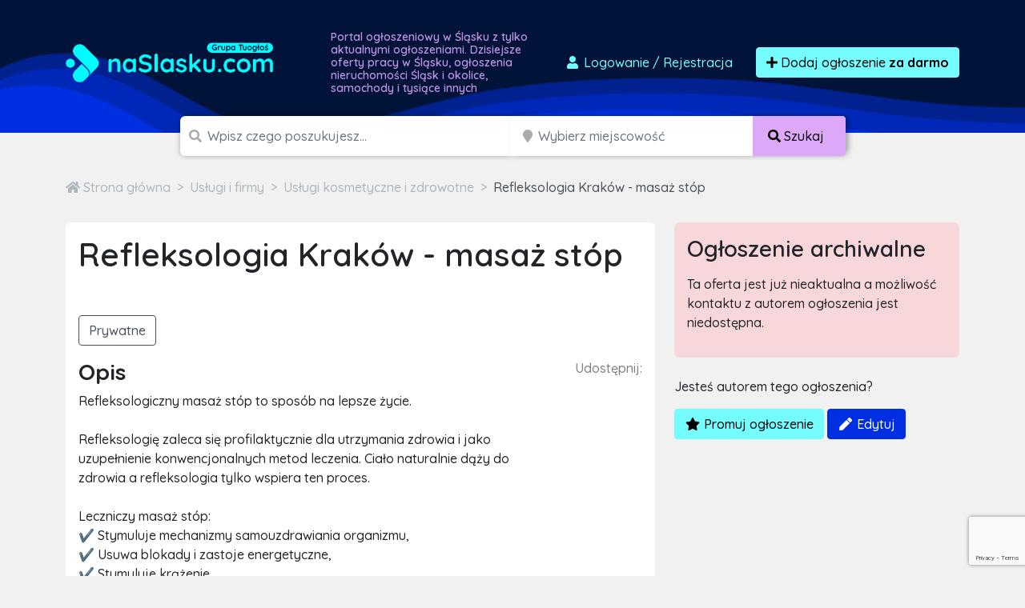

--- FILE ---
content_type: text/html; charset=utf-8
request_url: https://www.google.com/recaptcha/api2/anchor?ar=1&k=6LcGL2waAAAAAFvyq9eZuOpExVXA7oMTBKT3GRF5&co=aHR0cHM6Ly9uYXNsYXNrdS5jb206NDQz&hl=en&v=PoyoqOPhxBO7pBk68S4YbpHZ&size=invisible&anchor-ms=20000&execute-ms=30000&cb=opubbfncg289
body_size: 48710
content:
<!DOCTYPE HTML><html dir="ltr" lang="en"><head><meta http-equiv="Content-Type" content="text/html; charset=UTF-8">
<meta http-equiv="X-UA-Compatible" content="IE=edge">
<title>reCAPTCHA</title>
<style type="text/css">
/* cyrillic-ext */
@font-face {
  font-family: 'Roboto';
  font-style: normal;
  font-weight: 400;
  font-stretch: 100%;
  src: url(//fonts.gstatic.com/s/roboto/v48/KFO7CnqEu92Fr1ME7kSn66aGLdTylUAMa3GUBHMdazTgWw.woff2) format('woff2');
  unicode-range: U+0460-052F, U+1C80-1C8A, U+20B4, U+2DE0-2DFF, U+A640-A69F, U+FE2E-FE2F;
}
/* cyrillic */
@font-face {
  font-family: 'Roboto';
  font-style: normal;
  font-weight: 400;
  font-stretch: 100%;
  src: url(//fonts.gstatic.com/s/roboto/v48/KFO7CnqEu92Fr1ME7kSn66aGLdTylUAMa3iUBHMdazTgWw.woff2) format('woff2');
  unicode-range: U+0301, U+0400-045F, U+0490-0491, U+04B0-04B1, U+2116;
}
/* greek-ext */
@font-face {
  font-family: 'Roboto';
  font-style: normal;
  font-weight: 400;
  font-stretch: 100%;
  src: url(//fonts.gstatic.com/s/roboto/v48/KFO7CnqEu92Fr1ME7kSn66aGLdTylUAMa3CUBHMdazTgWw.woff2) format('woff2');
  unicode-range: U+1F00-1FFF;
}
/* greek */
@font-face {
  font-family: 'Roboto';
  font-style: normal;
  font-weight: 400;
  font-stretch: 100%;
  src: url(//fonts.gstatic.com/s/roboto/v48/KFO7CnqEu92Fr1ME7kSn66aGLdTylUAMa3-UBHMdazTgWw.woff2) format('woff2');
  unicode-range: U+0370-0377, U+037A-037F, U+0384-038A, U+038C, U+038E-03A1, U+03A3-03FF;
}
/* math */
@font-face {
  font-family: 'Roboto';
  font-style: normal;
  font-weight: 400;
  font-stretch: 100%;
  src: url(//fonts.gstatic.com/s/roboto/v48/KFO7CnqEu92Fr1ME7kSn66aGLdTylUAMawCUBHMdazTgWw.woff2) format('woff2');
  unicode-range: U+0302-0303, U+0305, U+0307-0308, U+0310, U+0312, U+0315, U+031A, U+0326-0327, U+032C, U+032F-0330, U+0332-0333, U+0338, U+033A, U+0346, U+034D, U+0391-03A1, U+03A3-03A9, U+03B1-03C9, U+03D1, U+03D5-03D6, U+03F0-03F1, U+03F4-03F5, U+2016-2017, U+2034-2038, U+203C, U+2040, U+2043, U+2047, U+2050, U+2057, U+205F, U+2070-2071, U+2074-208E, U+2090-209C, U+20D0-20DC, U+20E1, U+20E5-20EF, U+2100-2112, U+2114-2115, U+2117-2121, U+2123-214F, U+2190, U+2192, U+2194-21AE, U+21B0-21E5, U+21F1-21F2, U+21F4-2211, U+2213-2214, U+2216-22FF, U+2308-230B, U+2310, U+2319, U+231C-2321, U+2336-237A, U+237C, U+2395, U+239B-23B7, U+23D0, U+23DC-23E1, U+2474-2475, U+25AF, U+25B3, U+25B7, U+25BD, U+25C1, U+25CA, U+25CC, U+25FB, U+266D-266F, U+27C0-27FF, U+2900-2AFF, U+2B0E-2B11, U+2B30-2B4C, U+2BFE, U+3030, U+FF5B, U+FF5D, U+1D400-1D7FF, U+1EE00-1EEFF;
}
/* symbols */
@font-face {
  font-family: 'Roboto';
  font-style: normal;
  font-weight: 400;
  font-stretch: 100%;
  src: url(//fonts.gstatic.com/s/roboto/v48/KFO7CnqEu92Fr1ME7kSn66aGLdTylUAMaxKUBHMdazTgWw.woff2) format('woff2');
  unicode-range: U+0001-000C, U+000E-001F, U+007F-009F, U+20DD-20E0, U+20E2-20E4, U+2150-218F, U+2190, U+2192, U+2194-2199, U+21AF, U+21E6-21F0, U+21F3, U+2218-2219, U+2299, U+22C4-22C6, U+2300-243F, U+2440-244A, U+2460-24FF, U+25A0-27BF, U+2800-28FF, U+2921-2922, U+2981, U+29BF, U+29EB, U+2B00-2BFF, U+4DC0-4DFF, U+FFF9-FFFB, U+10140-1018E, U+10190-1019C, U+101A0, U+101D0-101FD, U+102E0-102FB, U+10E60-10E7E, U+1D2C0-1D2D3, U+1D2E0-1D37F, U+1F000-1F0FF, U+1F100-1F1AD, U+1F1E6-1F1FF, U+1F30D-1F30F, U+1F315, U+1F31C, U+1F31E, U+1F320-1F32C, U+1F336, U+1F378, U+1F37D, U+1F382, U+1F393-1F39F, U+1F3A7-1F3A8, U+1F3AC-1F3AF, U+1F3C2, U+1F3C4-1F3C6, U+1F3CA-1F3CE, U+1F3D4-1F3E0, U+1F3ED, U+1F3F1-1F3F3, U+1F3F5-1F3F7, U+1F408, U+1F415, U+1F41F, U+1F426, U+1F43F, U+1F441-1F442, U+1F444, U+1F446-1F449, U+1F44C-1F44E, U+1F453, U+1F46A, U+1F47D, U+1F4A3, U+1F4B0, U+1F4B3, U+1F4B9, U+1F4BB, U+1F4BF, U+1F4C8-1F4CB, U+1F4D6, U+1F4DA, U+1F4DF, U+1F4E3-1F4E6, U+1F4EA-1F4ED, U+1F4F7, U+1F4F9-1F4FB, U+1F4FD-1F4FE, U+1F503, U+1F507-1F50B, U+1F50D, U+1F512-1F513, U+1F53E-1F54A, U+1F54F-1F5FA, U+1F610, U+1F650-1F67F, U+1F687, U+1F68D, U+1F691, U+1F694, U+1F698, U+1F6AD, U+1F6B2, U+1F6B9-1F6BA, U+1F6BC, U+1F6C6-1F6CF, U+1F6D3-1F6D7, U+1F6E0-1F6EA, U+1F6F0-1F6F3, U+1F6F7-1F6FC, U+1F700-1F7FF, U+1F800-1F80B, U+1F810-1F847, U+1F850-1F859, U+1F860-1F887, U+1F890-1F8AD, U+1F8B0-1F8BB, U+1F8C0-1F8C1, U+1F900-1F90B, U+1F93B, U+1F946, U+1F984, U+1F996, U+1F9E9, U+1FA00-1FA6F, U+1FA70-1FA7C, U+1FA80-1FA89, U+1FA8F-1FAC6, U+1FACE-1FADC, U+1FADF-1FAE9, U+1FAF0-1FAF8, U+1FB00-1FBFF;
}
/* vietnamese */
@font-face {
  font-family: 'Roboto';
  font-style: normal;
  font-weight: 400;
  font-stretch: 100%;
  src: url(//fonts.gstatic.com/s/roboto/v48/KFO7CnqEu92Fr1ME7kSn66aGLdTylUAMa3OUBHMdazTgWw.woff2) format('woff2');
  unicode-range: U+0102-0103, U+0110-0111, U+0128-0129, U+0168-0169, U+01A0-01A1, U+01AF-01B0, U+0300-0301, U+0303-0304, U+0308-0309, U+0323, U+0329, U+1EA0-1EF9, U+20AB;
}
/* latin-ext */
@font-face {
  font-family: 'Roboto';
  font-style: normal;
  font-weight: 400;
  font-stretch: 100%;
  src: url(//fonts.gstatic.com/s/roboto/v48/KFO7CnqEu92Fr1ME7kSn66aGLdTylUAMa3KUBHMdazTgWw.woff2) format('woff2');
  unicode-range: U+0100-02BA, U+02BD-02C5, U+02C7-02CC, U+02CE-02D7, U+02DD-02FF, U+0304, U+0308, U+0329, U+1D00-1DBF, U+1E00-1E9F, U+1EF2-1EFF, U+2020, U+20A0-20AB, U+20AD-20C0, U+2113, U+2C60-2C7F, U+A720-A7FF;
}
/* latin */
@font-face {
  font-family: 'Roboto';
  font-style: normal;
  font-weight: 400;
  font-stretch: 100%;
  src: url(//fonts.gstatic.com/s/roboto/v48/KFO7CnqEu92Fr1ME7kSn66aGLdTylUAMa3yUBHMdazQ.woff2) format('woff2');
  unicode-range: U+0000-00FF, U+0131, U+0152-0153, U+02BB-02BC, U+02C6, U+02DA, U+02DC, U+0304, U+0308, U+0329, U+2000-206F, U+20AC, U+2122, U+2191, U+2193, U+2212, U+2215, U+FEFF, U+FFFD;
}
/* cyrillic-ext */
@font-face {
  font-family: 'Roboto';
  font-style: normal;
  font-weight: 500;
  font-stretch: 100%;
  src: url(//fonts.gstatic.com/s/roboto/v48/KFO7CnqEu92Fr1ME7kSn66aGLdTylUAMa3GUBHMdazTgWw.woff2) format('woff2');
  unicode-range: U+0460-052F, U+1C80-1C8A, U+20B4, U+2DE0-2DFF, U+A640-A69F, U+FE2E-FE2F;
}
/* cyrillic */
@font-face {
  font-family: 'Roboto';
  font-style: normal;
  font-weight: 500;
  font-stretch: 100%;
  src: url(//fonts.gstatic.com/s/roboto/v48/KFO7CnqEu92Fr1ME7kSn66aGLdTylUAMa3iUBHMdazTgWw.woff2) format('woff2');
  unicode-range: U+0301, U+0400-045F, U+0490-0491, U+04B0-04B1, U+2116;
}
/* greek-ext */
@font-face {
  font-family: 'Roboto';
  font-style: normal;
  font-weight: 500;
  font-stretch: 100%;
  src: url(//fonts.gstatic.com/s/roboto/v48/KFO7CnqEu92Fr1ME7kSn66aGLdTylUAMa3CUBHMdazTgWw.woff2) format('woff2');
  unicode-range: U+1F00-1FFF;
}
/* greek */
@font-face {
  font-family: 'Roboto';
  font-style: normal;
  font-weight: 500;
  font-stretch: 100%;
  src: url(//fonts.gstatic.com/s/roboto/v48/KFO7CnqEu92Fr1ME7kSn66aGLdTylUAMa3-UBHMdazTgWw.woff2) format('woff2');
  unicode-range: U+0370-0377, U+037A-037F, U+0384-038A, U+038C, U+038E-03A1, U+03A3-03FF;
}
/* math */
@font-face {
  font-family: 'Roboto';
  font-style: normal;
  font-weight: 500;
  font-stretch: 100%;
  src: url(//fonts.gstatic.com/s/roboto/v48/KFO7CnqEu92Fr1ME7kSn66aGLdTylUAMawCUBHMdazTgWw.woff2) format('woff2');
  unicode-range: U+0302-0303, U+0305, U+0307-0308, U+0310, U+0312, U+0315, U+031A, U+0326-0327, U+032C, U+032F-0330, U+0332-0333, U+0338, U+033A, U+0346, U+034D, U+0391-03A1, U+03A3-03A9, U+03B1-03C9, U+03D1, U+03D5-03D6, U+03F0-03F1, U+03F4-03F5, U+2016-2017, U+2034-2038, U+203C, U+2040, U+2043, U+2047, U+2050, U+2057, U+205F, U+2070-2071, U+2074-208E, U+2090-209C, U+20D0-20DC, U+20E1, U+20E5-20EF, U+2100-2112, U+2114-2115, U+2117-2121, U+2123-214F, U+2190, U+2192, U+2194-21AE, U+21B0-21E5, U+21F1-21F2, U+21F4-2211, U+2213-2214, U+2216-22FF, U+2308-230B, U+2310, U+2319, U+231C-2321, U+2336-237A, U+237C, U+2395, U+239B-23B7, U+23D0, U+23DC-23E1, U+2474-2475, U+25AF, U+25B3, U+25B7, U+25BD, U+25C1, U+25CA, U+25CC, U+25FB, U+266D-266F, U+27C0-27FF, U+2900-2AFF, U+2B0E-2B11, U+2B30-2B4C, U+2BFE, U+3030, U+FF5B, U+FF5D, U+1D400-1D7FF, U+1EE00-1EEFF;
}
/* symbols */
@font-face {
  font-family: 'Roboto';
  font-style: normal;
  font-weight: 500;
  font-stretch: 100%;
  src: url(//fonts.gstatic.com/s/roboto/v48/KFO7CnqEu92Fr1ME7kSn66aGLdTylUAMaxKUBHMdazTgWw.woff2) format('woff2');
  unicode-range: U+0001-000C, U+000E-001F, U+007F-009F, U+20DD-20E0, U+20E2-20E4, U+2150-218F, U+2190, U+2192, U+2194-2199, U+21AF, U+21E6-21F0, U+21F3, U+2218-2219, U+2299, U+22C4-22C6, U+2300-243F, U+2440-244A, U+2460-24FF, U+25A0-27BF, U+2800-28FF, U+2921-2922, U+2981, U+29BF, U+29EB, U+2B00-2BFF, U+4DC0-4DFF, U+FFF9-FFFB, U+10140-1018E, U+10190-1019C, U+101A0, U+101D0-101FD, U+102E0-102FB, U+10E60-10E7E, U+1D2C0-1D2D3, U+1D2E0-1D37F, U+1F000-1F0FF, U+1F100-1F1AD, U+1F1E6-1F1FF, U+1F30D-1F30F, U+1F315, U+1F31C, U+1F31E, U+1F320-1F32C, U+1F336, U+1F378, U+1F37D, U+1F382, U+1F393-1F39F, U+1F3A7-1F3A8, U+1F3AC-1F3AF, U+1F3C2, U+1F3C4-1F3C6, U+1F3CA-1F3CE, U+1F3D4-1F3E0, U+1F3ED, U+1F3F1-1F3F3, U+1F3F5-1F3F7, U+1F408, U+1F415, U+1F41F, U+1F426, U+1F43F, U+1F441-1F442, U+1F444, U+1F446-1F449, U+1F44C-1F44E, U+1F453, U+1F46A, U+1F47D, U+1F4A3, U+1F4B0, U+1F4B3, U+1F4B9, U+1F4BB, U+1F4BF, U+1F4C8-1F4CB, U+1F4D6, U+1F4DA, U+1F4DF, U+1F4E3-1F4E6, U+1F4EA-1F4ED, U+1F4F7, U+1F4F9-1F4FB, U+1F4FD-1F4FE, U+1F503, U+1F507-1F50B, U+1F50D, U+1F512-1F513, U+1F53E-1F54A, U+1F54F-1F5FA, U+1F610, U+1F650-1F67F, U+1F687, U+1F68D, U+1F691, U+1F694, U+1F698, U+1F6AD, U+1F6B2, U+1F6B9-1F6BA, U+1F6BC, U+1F6C6-1F6CF, U+1F6D3-1F6D7, U+1F6E0-1F6EA, U+1F6F0-1F6F3, U+1F6F7-1F6FC, U+1F700-1F7FF, U+1F800-1F80B, U+1F810-1F847, U+1F850-1F859, U+1F860-1F887, U+1F890-1F8AD, U+1F8B0-1F8BB, U+1F8C0-1F8C1, U+1F900-1F90B, U+1F93B, U+1F946, U+1F984, U+1F996, U+1F9E9, U+1FA00-1FA6F, U+1FA70-1FA7C, U+1FA80-1FA89, U+1FA8F-1FAC6, U+1FACE-1FADC, U+1FADF-1FAE9, U+1FAF0-1FAF8, U+1FB00-1FBFF;
}
/* vietnamese */
@font-face {
  font-family: 'Roboto';
  font-style: normal;
  font-weight: 500;
  font-stretch: 100%;
  src: url(//fonts.gstatic.com/s/roboto/v48/KFO7CnqEu92Fr1ME7kSn66aGLdTylUAMa3OUBHMdazTgWw.woff2) format('woff2');
  unicode-range: U+0102-0103, U+0110-0111, U+0128-0129, U+0168-0169, U+01A0-01A1, U+01AF-01B0, U+0300-0301, U+0303-0304, U+0308-0309, U+0323, U+0329, U+1EA0-1EF9, U+20AB;
}
/* latin-ext */
@font-face {
  font-family: 'Roboto';
  font-style: normal;
  font-weight: 500;
  font-stretch: 100%;
  src: url(//fonts.gstatic.com/s/roboto/v48/KFO7CnqEu92Fr1ME7kSn66aGLdTylUAMa3KUBHMdazTgWw.woff2) format('woff2');
  unicode-range: U+0100-02BA, U+02BD-02C5, U+02C7-02CC, U+02CE-02D7, U+02DD-02FF, U+0304, U+0308, U+0329, U+1D00-1DBF, U+1E00-1E9F, U+1EF2-1EFF, U+2020, U+20A0-20AB, U+20AD-20C0, U+2113, U+2C60-2C7F, U+A720-A7FF;
}
/* latin */
@font-face {
  font-family: 'Roboto';
  font-style: normal;
  font-weight: 500;
  font-stretch: 100%;
  src: url(//fonts.gstatic.com/s/roboto/v48/KFO7CnqEu92Fr1ME7kSn66aGLdTylUAMa3yUBHMdazQ.woff2) format('woff2');
  unicode-range: U+0000-00FF, U+0131, U+0152-0153, U+02BB-02BC, U+02C6, U+02DA, U+02DC, U+0304, U+0308, U+0329, U+2000-206F, U+20AC, U+2122, U+2191, U+2193, U+2212, U+2215, U+FEFF, U+FFFD;
}
/* cyrillic-ext */
@font-face {
  font-family: 'Roboto';
  font-style: normal;
  font-weight: 900;
  font-stretch: 100%;
  src: url(//fonts.gstatic.com/s/roboto/v48/KFO7CnqEu92Fr1ME7kSn66aGLdTylUAMa3GUBHMdazTgWw.woff2) format('woff2');
  unicode-range: U+0460-052F, U+1C80-1C8A, U+20B4, U+2DE0-2DFF, U+A640-A69F, U+FE2E-FE2F;
}
/* cyrillic */
@font-face {
  font-family: 'Roboto';
  font-style: normal;
  font-weight: 900;
  font-stretch: 100%;
  src: url(//fonts.gstatic.com/s/roboto/v48/KFO7CnqEu92Fr1ME7kSn66aGLdTylUAMa3iUBHMdazTgWw.woff2) format('woff2');
  unicode-range: U+0301, U+0400-045F, U+0490-0491, U+04B0-04B1, U+2116;
}
/* greek-ext */
@font-face {
  font-family: 'Roboto';
  font-style: normal;
  font-weight: 900;
  font-stretch: 100%;
  src: url(//fonts.gstatic.com/s/roboto/v48/KFO7CnqEu92Fr1ME7kSn66aGLdTylUAMa3CUBHMdazTgWw.woff2) format('woff2');
  unicode-range: U+1F00-1FFF;
}
/* greek */
@font-face {
  font-family: 'Roboto';
  font-style: normal;
  font-weight: 900;
  font-stretch: 100%;
  src: url(//fonts.gstatic.com/s/roboto/v48/KFO7CnqEu92Fr1ME7kSn66aGLdTylUAMa3-UBHMdazTgWw.woff2) format('woff2');
  unicode-range: U+0370-0377, U+037A-037F, U+0384-038A, U+038C, U+038E-03A1, U+03A3-03FF;
}
/* math */
@font-face {
  font-family: 'Roboto';
  font-style: normal;
  font-weight: 900;
  font-stretch: 100%;
  src: url(//fonts.gstatic.com/s/roboto/v48/KFO7CnqEu92Fr1ME7kSn66aGLdTylUAMawCUBHMdazTgWw.woff2) format('woff2');
  unicode-range: U+0302-0303, U+0305, U+0307-0308, U+0310, U+0312, U+0315, U+031A, U+0326-0327, U+032C, U+032F-0330, U+0332-0333, U+0338, U+033A, U+0346, U+034D, U+0391-03A1, U+03A3-03A9, U+03B1-03C9, U+03D1, U+03D5-03D6, U+03F0-03F1, U+03F4-03F5, U+2016-2017, U+2034-2038, U+203C, U+2040, U+2043, U+2047, U+2050, U+2057, U+205F, U+2070-2071, U+2074-208E, U+2090-209C, U+20D0-20DC, U+20E1, U+20E5-20EF, U+2100-2112, U+2114-2115, U+2117-2121, U+2123-214F, U+2190, U+2192, U+2194-21AE, U+21B0-21E5, U+21F1-21F2, U+21F4-2211, U+2213-2214, U+2216-22FF, U+2308-230B, U+2310, U+2319, U+231C-2321, U+2336-237A, U+237C, U+2395, U+239B-23B7, U+23D0, U+23DC-23E1, U+2474-2475, U+25AF, U+25B3, U+25B7, U+25BD, U+25C1, U+25CA, U+25CC, U+25FB, U+266D-266F, U+27C0-27FF, U+2900-2AFF, U+2B0E-2B11, U+2B30-2B4C, U+2BFE, U+3030, U+FF5B, U+FF5D, U+1D400-1D7FF, U+1EE00-1EEFF;
}
/* symbols */
@font-face {
  font-family: 'Roboto';
  font-style: normal;
  font-weight: 900;
  font-stretch: 100%;
  src: url(//fonts.gstatic.com/s/roboto/v48/KFO7CnqEu92Fr1ME7kSn66aGLdTylUAMaxKUBHMdazTgWw.woff2) format('woff2');
  unicode-range: U+0001-000C, U+000E-001F, U+007F-009F, U+20DD-20E0, U+20E2-20E4, U+2150-218F, U+2190, U+2192, U+2194-2199, U+21AF, U+21E6-21F0, U+21F3, U+2218-2219, U+2299, U+22C4-22C6, U+2300-243F, U+2440-244A, U+2460-24FF, U+25A0-27BF, U+2800-28FF, U+2921-2922, U+2981, U+29BF, U+29EB, U+2B00-2BFF, U+4DC0-4DFF, U+FFF9-FFFB, U+10140-1018E, U+10190-1019C, U+101A0, U+101D0-101FD, U+102E0-102FB, U+10E60-10E7E, U+1D2C0-1D2D3, U+1D2E0-1D37F, U+1F000-1F0FF, U+1F100-1F1AD, U+1F1E6-1F1FF, U+1F30D-1F30F, U+1F315, U+1F31C, U+1F31E, U+1F320-1F32C, U+1F336, U+1F378, U+1F37D, U+1F382, U+1F393-1F39F, U+1F3A7-1F3A8, U+1F3AC-1F3AF, U+1F3C2, U+1F3C4-1F3C6, U+1F3CA-1F3CE, U+1F3D4-1F3E0, U+1F3ED, U+1F3F1-1F3F3, U+1F3F5-1F3F7, U+1F408, U+1F415, U+1F41F, U+1F426, U+1F43F, U+1F441-1F442, U+1F444, U+1F446-1F449, U+1F44C-1F44E, U+1F453, U+1F46A, U+1F47D, U+1F4A3, U+1F4B0, U+1F4B3, U+1F4B9, U+1F4BB, U+1F4BF, U+1F4C8-1F4CB, U+1F4D6, U+1F4DA, U+1F4DF, U+1F4E3-1F4E6, U+1F4EA-1F4ED, U+1F4F7, U+1F4F9-1F4FB, U+1F4FD-1F4FE, U+1F503, U+1F507-1F50B, U+1F50D, U+1F512-1F513, U+1F53E-1F54A, U+1F54F-1F5FA, U+1F610, U+1F650-1F67F, U+1F687, U+1F68D, U+1F691, U+1F694, U+1F698, U+1F6AD, U+1F6B2, U+1F6B9-1F6BA, U+1F6BC, U+1F6C6-1F6CF, U+1F6D3-1F6D7, U+1F6E0-1F6EA, U+1F6F0-1F6F3, U+1F6F7-1F6FC, U+1F700-1F7FF, U+1F800-1F80B, U+1F810-1F847, U+1F850-1F859, U+1F860-1F887, U+1F890-1F8AD, U+1F8B0-1F8BB, U+1F8C0-1F8C1, U+1F900-1F90B, U+1F93B, U+1F946, U+1F984, U+1F996, U+1F9E9, U+1FA00-1FA6F, U+1FA70-1FA7C, U+1FA80-1FA89, U+1FA8F-1FAC6, U+1FACE-1FADC, U+1FADF-1FAE9, U+1FAF0-1FAF8, U+1FB00-1FBFF;
}
/* vietnamese */
@font-face {
  font-family: 'Roboto';
  font-style: normal;
  font-weight: 900;
  font-stretch: 100%;
  src: url(//fonts.gstatic.com/s/roboto/v48/KFO7CnqEu92Fr1ME7kSn66aGLdTylUAMa3OUBHMdazTgWw.woff2) format('woff2');
  unicode-range: U+0102-0103, U+0110-0111, U+0128-0129, U+0168-0169, U+01A0-01A1, U+01AF-01B0, U+0300-0301, U+0303-0304, U+0308-0309, U+0323, U+0329, U+1EA0-1EF9, U+20AB;
}
/* latin-ext */
@font-face {
  font-family: 'Roboto';
  font-style: normal;
  font-weight: 900;
  font-stretch: 100%;
  src: url(//fonts.gstatic.com/s/roboto/v48/KFO7CnqEu92Fr1ME7kSn66aGLdTylUAMa3KUBHMdazTgWw.woff2) format('woff2');
  unicode-range: U+0100-02BA, U+02BD-02C5, U+02C7-02CC, U+02CE-02D7, U+02DD-02FF, U+0304, U+0308, U+0329, U+1D00-1DBF, U+1E00-1E9F, U+1EF2-1EFF, U+2020, U+20A0-20AB, U+20AD-20C0, U+2113, U+2C60-2C7F, U+A720-A7FF;
}
/* latin */
@font-face {
  font-family: 'Roboto';
  font-style: normal;
  font-weight: 900;
  font-stretch: 100%;
  src: url(//fonts.gstatic.com/s/roboto/v48/KFO7CnqEu92Fr1ME7kSn66aGLdTylUAMa3yUBHMdazQ.woff2) format('woff2');
  unicode-range: U+0000-00FF, U+0131, U+0152-0153, U+02BB-02BC, U+02C6, U+02DA, U+02DC, U+0304, U+0308, U+0329, U+2000-206F, U+20AC, U+2122, U+2191, U+2193, U+2212, U+2215, U+FEFF, U+FFFD;
}

</style>
<link rel="stylesheet" type="text/css" href="https://www.gstatic.com/recaptcha/releases/PoyoqOPhxBO7pBk68S4YbpHZ/styles__ltr.css">
<script nonce="wDkUIIivUNxvLWIJ9uHULg" type="text/javascript">window['__recaptcha_api'] = 'https://www.google.com/recaptcha/api2/';</script>
<script type="text/javascript" src="https://www.gstatic.com/recaptcha/releases/PoyoqOPhxBO7pBk68S4YbpHZ/recaptcha__en.js" nonce="wDkUIIivUNxvLWIJ9uHULg">
      
    </script></head>
<body><div id="rc-anchor-alert" class="rc-anchor-alert"></div>
<input type="hidden" id="recaptcha-token" value="[base64]">
<script type="text/javascript" nonce="wDkUIIivUNxvLWIJ9uHULg">
      recaptcha.anchor.Main.init("[\x22ainput\x22,[\x22bgdata\x22,\x22\x22,\[base64]/[base64]/[base64]/[base64]/cjw8ejpyPj4+eil9Y2F0Y2gobCl7dGhyb3cgbDt9fSxIPWZ1bmN0aW9uKHcsdCx6KXtpZih3PT0xOTR8fHc9PTIwOCl0LnZbd10/dC52W3ddLmNvbmNhdCh6KTp0LnZbd109b2Yoeix0KTtlbHNle2lmKHQuYkImJnchPTMxNylyZXR1cm47dz09NjZ8fHc9PTEyMnx8dz09NDcwfHx3PT00NHx8dz09NDE2fHx3PT0zOTd8fHc9PTQyMXx8dz09Njh8fHc9PTcwfHx3PT0xODQ/[base64]/[base64]/[base64]/bmV3IGRbVl0oSlswXSk6cD09Mj9uZXcgZFtWXShKWzBdLEpbMV0pOnA9PTM/bmV3IGRbVl0oSlswXSxKWzFdLEpbMl0pOnA9PTQ/[base64]/[base64]/[base64]/[base64]\x22,\[base64]\\u003d\x22,\[base64]/Dtm8iHWwNIMO8MWNUTUTCosOwWCN4b2hXw5XCrMOLwpnCqMOpamMYLcK0wowqwqIbw5nDm8KfOQjDtRN0Q8ONez7Ck8KIEBjDvsOdKsKzw71cwqPDog3DknHCswLCgl/Cp1nDssKQCgECw75kw7AIAMKydcKCAjNKNCLChSHDgSrDjmjDrFfDiMK3wpFywoPCvsK9NlLDuDrCrsKePSTCrm7DqMK9w5ENCMKRJ2Unw5PCqk3DiRzDhsKER8OxwprDuyEWSkPChiPDunjCkCIyei7ClcOPwoEPw4TDmsK1Yx/CnStAOlXDssKMwpLDm2bDosOVOwnDk8OCMVRRw4Vqw5TDocKcX0LCssOnPhEeUcKZBRPDkDnDgsO0H2nCti06BMKBwr3CiMKCTsOSw4/CkDxTwrNUwqd3HQDCmMO5I8KVwotNMG10LztZCMKdCANpTC/DjClJEjBVwpTCvSDCjMKAw5zDkcOaw44NBw/ClsKSw5QDWjPDqMOdQhl5wp4YdEB/KsO5w67Dn8KXw5F+w40zTQLCskBcIMK4w7NURcKGw6QQwp1xcMKewpAtDQ8Cw6t+ZsKAw5p6wp/CnsKWPF7CqcKOWistw6ciw614czPCvMOpIEPDuSUWCDwJaBIYwqpsWjTDiwPDqcKhNgJ3BMK5PMKSwrVBWhbDgFbCgGI/w48vUHLDoMOvwoTDrjrDhcOKccOew709GghFKh3Dni1CwrfDlMOuGzfDhcKfLARBB8OAw7HDicKYw6/[base64]/[base64]/CgcO/[base64]/CsRDDijp8WljDt8KWS2/DucOlw5/CocOEXS/DpcKtcy5+Bl/DvE9UwqjCqcKeeMOXR8OAw4nDtB3CpkB2w6DDvsKqEmnDknMEBhDCuRRQLDBzHH3CkUpDwq0fwocFflVdwq81BsKzYsOTAMOVwrfCjsO1wqDCvGvCpz1rwrF/w7obNgnCgFHCg28IEsK8w6V2BXvCisOvT8KKBMK3HsKYNsOxw6/[base64]/Di8KGcBBWw5nChErCqiLDhMKQSTU4wozCgF81w5/CrSh1T2DDosOzwrw5wq3DicONwpAvwqYKIMO8w7zCrGDCscOQwofDvcOVwpVLw6kMLQLDsDxPwrVKw6FGFgDCtA4/L8OkYiwZbRPDhcK7wrPCkm/ClMO+w5liNsKBDsKCwqQ7w53DhcKabMKnw7gCw4lFwottKyfDuR8Vw40Fw7cOw6zDrcO+EMK/wrrDlD5+w4szdMKhW3fCkU57w7UVDn1Gw63Cq2VqVsKEaMO1f8O0LcKTQh3CjQLCk8KdFcKSAFbCtzbDosOqDMO7w4YJVMKeZcOOw6rCmMO7w40iIcOvw7rDpT/CssK4wrzCiMOtZ3kZCl/DnWLCuQA1IcKyGzXDksKnw5orFCpewoDDosKBUwzClkRew6XCihpnZMKSeMKbw750woQOblIuwojCrAnDlcKaCkgyeQciAHrDrsOJET/DlxXCpEIhfsO3wojCjsK4WkFBw6k6wonCkB4CUUDCmBc6wp1ZwqtgUGkULcOWwovCq8KQwrtTw53DssKqCgPCosOvwrJ+woXCjUXCl8OFBDbCkMKow7F6w70bwrLCnMKUwoAFw4DCm2/DhcORwqlBNzTCtMK2JUrDrEcXRG7Cs8O4CcK9R8O/w7dABcOcw7YrWWdVDgDCjDgMMBVcw716dH8wUxwLLWF/w70Dw6kTwqwVwqvCmBsUw4wuw5NLHMOXw7UPUcKRKcO7wo1vw4t/[base64]/DhsKbw4HCkMKjwqXDrELCgWJUeAV5woHCgMOew7tYE1EwW0XDmS8HZsKTw507wofDvsKkw7nDj8OEw4wlw6g6CMO1wq8ZwpdFLcOZwpXCt3nDk8O+w7PDrsOdNsKgdcO3wrsfI8OuesOtDGPCh8OmwrbDkjrCscOLwqgYwr/Co8KwwrfCsG9/w7DDqMOvIcOySsObDMOBM8Oew61qwprCisOiw4rCo8OCw5TDssOlcsK+w40vw5RqBMOLwrYfwqTDt1kZb3JUwqMGwrsvByVqHsOZw5zCs8O+w7/CiwLCnDIqcsKFJcOmf8Kpw6rCuMOhCDLDsmNOMAjDvMO3FMONGnoJXMOHHhLDu8O/GMKywpbCrsO1KcKowrzDvkLDrgTCs0nCiMOAw5XDvsKSFkUxUlliGk/CmsO5w53CiMKvwr/DqcO7TcKqRytKEnUFwpI/J8OzLQXDjsKAwoYxw5nDgF4HwpTDt8KxworCjH/[base64]/BALCk8OYwpBrwqQZwonDq8Kdw6HDr15Zw4Ywwp9/L8KhGsOVSycJK8KLwr/CjTp5KH3DuMOhajd+LsKnVQASwoNZTH/DuMKIN8KjBSnDuSrCoF4GKMOJwq4dcSkOIkDDksK5Am/CvcO9wpR1KcKpwqDDi8OzdMKXUsKrwrXDp8KCwojCmktnw7PCmsOWd8OmA8O1ZsKFcknCr0fDlMOUGcORFBQ5wqBYw6/CuFTDrTA0DsKAS0LCiX5cw7kuLBvDgnjDt33Ct03DjsOaw6rDvcOhwobCngHDlC7DqMOrwq1JYsKlw543w6/Cpk1XwpsKBjXDuFnDhsKIwoV1AnrDsAbDmsKeVFnDvk1CHFM+wro3CMKfw4DDusOrf8KcLjRFPTs/[base64]/DvhBtwqHDmsKKQcOrwoTDm8Ocw7snRMOzw5XDjsOPBcKwwoRyMcKRbCPDrsKqwonCuX0Fw7fDjMKgaFnDm2LDpMKHw6lBw6gDOsKjw755SsOzVjPCoMKbHAnCmjTDnh9jfsOfLGfDqEvCjxvCoGLDnVbCg2UQZ8KCZMKiwq/DvsKNwrjDhDTDpE7Ck0/ChMOlw7ECMkzCsT/ChybDtsKMA8O+wrF5woJzT8KcdWR+w4NAY1x/woXCv8OSMcKiCjzDpUjCj8OvwqLClA5iw4jDtlLDm10uXiDDjGgEUgDDscO0IcKDw50Yw7suw6YNQzdcEkXCqMKUwqnClGhaw7bCjmbDnRvDkcKDw4IIBUQCesKxw6nDscKBG8Oqw7oKwpUww4R5PsKhwqpGw4lCw5hPHMOFPB1bZsK/w5oNwqvDh8OMwpgNwpXDr1HDi0HCisOdWiI8CcO6R8KMEHMow4Fxwoxxw5EHwrE0woPCriTDm8OMFcKrw49rwpXCtMKuf8Kpw4jDkxJeRAnCgxPCgcKAJcKINcOdNRlawpAZw7zDvQNfwr3CpktzZMODV2nCscOSCcORQHRSScO/[base64]/CgAM9wrHCgWoTwr84w7J6w7rDusOTwp1wcsKaJglOZxjCnjoxw4NDBlhkw5jCt8KSw5HCv2QFw6vDgMOucD3DhsOgw6vDvMK6wq/Cs1nCocOKasOzTsKzwrbCjcOjw5bCucO8worClsK/woUeUBAcwo7Dtk3CriRrdsKMZsK0wqfCl8OHw6k5wrnCgcKlw7MBUCdjLjJ1wp1Kwp3DgMOhWMOXFwnCvsORwrvDlcOFIMOwXMODFMKOJMKhZinDoQXCoC7DrVPCncO5PhPDj2DDpMKgw4EOw4zDmRUtwqTDoMOffMOfYEN6d1M2wps/TcKfw7nDn3taccKCwp43w5U5NWjDj398cEYBAGjCiCRhOTbDky7CgFFkw4/CjktVw6fDrMK2bT8Wwp/CnMKcwoJ/wrZfwqdTasKpw7/Csw7CnATCh1l5wrfDiFrDqMKywoclwqcxXMKjwrDCl8KYwq1uw4c3w5PDng/CmgBPQ2rCsMOFw4XCmMKmNsOAw6nDt3nDnMOQWMKBHVIcw4rCtMO1IXoFVsK3ZBkYwrcgwodXwpILCcOKA3HDssKTw7Q6FcK6VHMjw7YswpvDuz1yfMOmC3zCrsKca13CssOAVjNAwrlWw4APYMOzw5zCp8OqBMO7fSlBw5zDncOHw70hHcKmwrcRw7/DgC5jXMO3eQrDocOvfyDCnXTCjX7CjsKwwoHCi8KYIhnChMOVCwgRwpUNARBxw7EbaTTCnjjDjj41KcO0CMKQw6LDsVXDsMOew73Dq1/DiV/Dk0DCtcKbw71Cw40eCxo5DsKVw5bCiQrCosORwrXCjDhVL2ZTUBrDt0NQw6jDhiR7woRtKF3CjsKHw6fDmcO5SHrCulPCqsKFFsOQGGYqwofCssOTwoHDrSswDcKrM8Ofwp/DhV3CpCTDjlnCtCXCiQNeFcK3HUZnJSphwpZYc8OUwrQ8ZcKkMCUofDHDmB7ClMKiNxTCsQovHMK0LkzDmsODKWPDmsOUT8OZEwUhw6/CvsO8eSnCocOef17CkxVmwrhhw7Qwwr9bwph1woombXzDoVHDpMOIIQVJPQLCmMKNwrZyFwfCr8O5SAnCrjrDg8OIcMKlfMKqW8Oew7kXw7jDjXrCr0/DhQQYw6fCo8KMbhtgw7NBecORYMOSw6V9NcKwIl1pY3RnwpUmSA3CjSzDo8OYK2LCuMOawpbDvMOZdRdQw7vCisOMw6jDqkLCrkFVaCNIJMK3Q8OBcsOHWsKVwoQZwofCkMOpJMOiewbDiAQDwrBrY8K0wprDpcKAwo8owq0FH2nCv1vCjD/Dg0TCnxtHwrEKAAkQMGBEw4MVXcK/wq3Dq0DCmsOvD37DjnLCphTCvQpYc1kjYWoNw7JsUMKna8O2wplTa3HCrcO3w57DthXCnsO+ZCloDxPDj8KQwr4Uw5Y8wqTDi2NRYcKOEMKER1/CtVIWwqvDkcOqwpcrw6RMasKQw7h/w6ccwq4gScKNw5HDp8KCK8OxF0XDki9Dw7HCvwDDt8Klw6oUFsK3w6DCgC8GHFTDjBpNO3XDqGVFw5rCq8Obw5ZifzUUXMO1woHDm8OSfcKyw4MKw7UoesOQwrMHSMKFOU8+LWVEworDr8Ogwq/CrcOebx8qwooqfcKOSCzChjDCnsKaw4FXVnYew4hFw7xBSsOCd8Olwqs+cFU4AjnClsO8esOiQMOwPsO0w7UewokrworDicK4wqkWfHDCj8KXwoxLDW7CuMOYw4TCvcKow7VLwpoQUkrDhVbCsjfCt8KEw5fDmTxacMKEwqzCvGBICx/CpwoTw79OFsKMfXVxYCvDqTNPwpBbwq/Dl1XDgEcnw5dXanDDr17ClsOfw6oHUn/DlsK/wqTCp8O8w4g8WcOgIQ3DvcO4Ii1iw5Y4VSFMS8KeDMKQRlrDlDQKAm3CrVNzw4VLN07DrsOlAsOUwprDr0bCgMOmw7XClsKREUIzw6PCt8KGwp9MwrtbLcKLMMOJYsOpw45ywpnCvy3CqsOhG1DDqk7CtMKqPUbCgcOGbcOLw7nCvsOAwr80wqFwbF7Dm8O+JgU/wpfDkyjCiFnDjHkaPwlTwpnDlldtLUfDmGrDs8OBNBl5w61nORcnVMKrR8O/G3fClnHDhMOUw4Qkw4J4REd+w74wwr/CsAvCjzwFFcOIOSAawr1JfMKtMcOkwq3CmBBXwr9hwpnCmgzCuDHDtMOsG3LDugHCtVdjw6p0WwLDqsKzwo8zMMOpw7HDkzLClH/CgzlTBsOIfMOPWMOlJAglJEFuwrZ3wpnDgCBwHcO4wrzCs8KLw54dCcOsGcKwwrMww68QU8Kiw6bDmFXCumHCtMKHbAXCvMOOCMK1w6jCgFQ2IXbDtSjDo8Otw4x/NsONbMKNwpN3w457XVHDrcOUPsKCaC9Iw6PDhnIVw79ccFvCjVZcwrRhwpNRwoIKQBDCky3Ct8OXwqLCpcOlw47Co1vDlMOvw41Sw5k9w4kvJMKnZMOPe8KpeDrCksOuw5DDlFzCgMKZwoMiw6zDs2/Di8K8wonDn8O/wobCksODRMKwcsKCW0Ruwo1Sw5V1F0jCgFPCm1HCl8Opw4I3X8O+SGYtwo4fJMOsEBI3w7/CicKYw6zChcKSw4YtZsOkwr7DrxXDgMOIA8K0PyzDoMOZcjrCjMOcw6ZewrHCtcOSwpIWAjDCjsK2TT4xw4bDjidqw7/DvkJwWnd5w6tQwrlKbcOYW3fCh3PDt8O5wpfDsQpFw6DDt8OXw4XCssOpKsO/RjPDj8KUwp3DgsOJw5lKwr/[base64]/DnETDocOMecOlw4nCs8KUwpHCosOtwp1wd1wsPQV0a3kNQMOVwo/CgFPDvlsnw6Zmw4bDhsOsw48Yw6fCusKAdA5Fw7cFbsKpfDPDpcONJ8K0fStDw4vDggDDm8KjVG0ZNMOkwojDuTAgwp3Cq8O/w6Jaw4TChBplC8KSFcKbImDCl8KJV3cCw58iY8KqB0XDuyZEwrEiw7cEw5RdGRvCoA/DkC3DlSjDslPDs8O1Dh9ZfhgWwoXDsHgtw5/Cn8Obw7UQwo3Du8OqT24YwqhAwp9ScsKhJmPClmHCsMK8QEkcQlTDhMOjJX3ClUUAwoUNw70AKiE7PWrClsKMUlrCi8KUZ8K0T8O7woRfXcOQTVVCw6LCsmjClCldw7RVFltRw5tMw5vDql3DhxkAJnNww4PDicKFw6MxwrpkbMKswoclw4/CoMOCw6TChRDDvsOawrXCr3Y8aWLDqMOWwqRzXMOowr9bw4PCmXdHw7MOEGc6K8KYwpBRwrHDpMKYw5RKLMKWN8OQKsO1Ek4cw6wnw7jDj8Kcwq7CsB3Cr2A5O0Vtw5rDjhcHw6QIPsK/wr4tVMO0B0BpQ24oesKtwqfCiicABMKPwoBfH8OTDcK4wq3DmHcGw5HCqcKRwqtCw4sHecKWwonCkSTCmcKOwp/DvsOJQMKAfjXDhy3CohnDlMKjwrnCisOkwpduwoFpw7TDhE/CvsOrwonCr0vCpsKAK0QgwrcVw59NecKTwrwNXsKRw6jDoQbDuVXDrjQMw6Nkwp7Doz/DicKhLcOTwo/Cu8Kvw689GjHDoC1awq5awpFAwoRIw751FMO0LSXCl8KJw4HCl8KqUkR4wrlPGRhTw4zDrFPCpWc5YsOwD1HDikTDkMKIwr7CqhUrw6TCl8KSw70EUMKiwr3DrinDnnbDpDo/wrbDmXTDhG8mKMOJM8Kzwr7DlS3DnjjDqcKdwo8DwpwAIsO1woUew4QjeMOLwpolJsODflVLJsO+MsOFVg9Aw4MRwo7Co8Oow6V+wrfCpxXDoABXTQHCsz3DksKWw69kwqPDvCXCty8ewrXCvsKdw4LCnCAww5XDj1bCncK3QsKDw7rDg8KXw7zDjUARwqphwr/CkMO0I8KqwrjCgC4SNB0uFsKdwrgIbnUswop5aMKSw6LCvsKsRC7Cl8OwBcKMQcKaRFJ1worCgcKIWE/CksK1dUrCs8KGQcKpw5ckSBnDmcKFwozDkcKDaMK1w7kGw4hPJQhUH31Ow6rCg8OvQHRvMsOYw7LClsOLwo54wq/[base64]/[base64]/[base64]/HcOkUsOnOExEPsK8w5DDqHV8wpssB2/DoUFFw4jCg1PDt8KjATdVw7fCuXlywp3CigFdRVPCnhPCjjjCi8OOwqrDrcOOaVjDoF/DksObOTgQw47CvC0BwpAgVsOlA8OUYEtfwqtGIcKQSEQ1wo8IwrvDmcKlJsOuUT3CnzPDikrDsU7CgsOEw5XCsMKGwpomNsKEKzRAO2IBNi/[base64]/[base64]/w4fDmsOOJcOmDmbCvsObw4zDmsKOw4/DhMOvwq/CsyPCgsOJwrkhw7/CrMO5BCPCigNXKcKHwpzDj8KIwqFGw7E+VsOjwqUMA8OoXsO3wpXDuzUJwr3DjsOSTMK8w5trA3gfwpRwwqjCosO1wrnCmAXCtcO/dizDg8OrwoTCqEUWw6huwrJ2TMKfw7YkwoHCjCIfeiF/wq/DnXvCv38Owo8gwrzDt8KrC8K8wo8Cw7lmL8Oew6F+wpw9w47Dl0nCgsK9w4dxOg1Dw6A4PC3DjVDDinZ/[base64]/CgsK5McK3wo/CvWLCp1LDpMK4P2IPwoVBLn/CtQ3DgTzCoMOrBTJTwo3Cv0LCvcOEw5nDlMKWKgdVWsOCw4TChTjCtcKuAmZdw6Y0woLDhwPDowZhDMODw4zCgMOaE0nDt8KnRCrDi8ONUh3CvMONR1XCjG0vMsKzGMO0wp7Ck8KEwqvCt1TDusK2woJSBcKhwohxw6TCpXvCrnPDiMK8Ai7CnDTCkMO/DGfDrsOiw5XCkkBYBsOKe1/[base64]/Ciw5LwrQVM2bDi8O0fMOcLMKASMKmw5PCoV9+w4rCpsKEwrBuwqrChR/DrMKuRMO5w6UxwpTDjy3Cl2Z9QlTCvsKFw59obFjCoX/[base64]/[base64]/CnBxHG3xlw5QnesOhw47Dok3Dt8KfwojDjQBcBsOAYcOjFnHDiA/[base64]/RylkwqwhaHdnw6zChVPCuDrDrDTCvgJgOMOpMVYrw6hcwo7DucKww6bDjsKbEztJw57Dni5xw7sCGwgcc2XCog7CtiPDrcOywqNlw4PChsOkwqFZQh00CcOsw5rCuhPDnUXClcObP8K1wq/CinXCtcKgBMKkw4EUBCUkecONw5pTKDHDisOhCcKtwpzDsHARbSDCoBkawp9dw4rDgSPCqxobwonDv8K+w6wZwpDCs0oBO8OpV1waw4smPMOlTi3CocOVUhnDlwAdwpNjG8K/PMOyw5U/ecKBVRXDplRLwpsowrNsXANsTcKRQ8K1wrtvZMKubcOkN1sKwqbDuBzDlsKNwr4WNWg7YUwCwqTDrsKrwpXCvMO6CUfDp3Mye8K6w5ZSIsOpw63DuCRxw4LDqcKpEnl1wpM0bcO1NsK7wpB7CmzDij1JL8OJX1fCu8KeW8KISH/[base64]/[base64]/[base64]/DicOcRzHDg8KYTsK7M8OUwrMFw65Kwr5EwrLCpR3CnsOFSsKYw73Doy/[base64]/T8Oqw6bCpMOeCMKiwqUJLMKOKcKhYTRFw6hXX8OQw7DDi1TClMO0amc9fh1Gw7fDmUgKwrXDoScLeMKYw6kjeMKPw6bClXLDlcKAw7bDhEJGdTHDrcK5aAPDqUAELyHDu8Klwr3Dr8ORw7DDu2jCg8OHCg/Ck8OMw4gyw6jCpXtXw6ldB8KtLsOgwrrDjsKoJXBhw7LDsTA+SDpEPsKUw65NTcO7w7DCogvDq0hqXcOvQUTCk8OcwrzDk8KbwqTDjERcXiYiRCt/RMKjw7dBREjDkcKbMMOaShLCtjrCvRDCiMO4w7/ChCjCr8KYwrvCpsOzKMOObcOMFF7Dt288dcOnw6/DhsKzw4PDicKEw6cswrhyw53Du8KCRcKWw4zCjmzCu8KKV1LDnMOSwpA2FCLCnsKOAsO1UMKZw5jCrcKDQxPCvX7CtcKcwpMDwrhow7NUIFphDDhpwrzCtDrDtRlKRitow6wFZwIBAMOmNV8Gw7cMNgcHwo4JU8KfVsKiWSbDhEfDscKUw7/DlRbCoMOzET8EP2nCu8KXw7HCvcKmYsOFD8OUw7XCo1nDhcOHX1PCqsO/JMKswojCgcOjQgzDhyDDoSjCu8OHT8OCNcKNU8Omw5QbGcOjw7zDnsOhXgHCqgIZwrHCnHEpwqBKw7PDmMODw44FC8K1wq/Dm3/CrXvDisKjcV11IMOmw6/DusKZDGAUw6fCpcKowrF8G8O/w6/DuXZSw4/[base64]/[base64]/[base64]/CssOyw6Ewwop9IjhfZXlSw5vDn2TDszbCvi/[base64]/[base64]/ScKNw4/[base64]/IX06woFowoobCh5xwrLDvcOtwpM+w7dzAy/Dt8O1AifDosKYMsObwpbDtCYvfsO9wrVBwoJJwpdUwqBYD1/Dtx7Ds8KZHMOWw6oWfsKFwr7CrsOnw60twoowEw0Qwp/CpcKlXWUeViPCocK7w69gwpVveSQ4wq/CgMOAwo/DuXrDvsORwoEBDcOWa0JdCH5yw5bDjCrCosK6WsO1wrskw55mw68XfVfCvWpVCWlHTnXCmBrDvMOSwrguwoXCj8KQeMKGw5oxw5/DuV3DkyHClixubFhhQcOQFndawojCilVOHMOLw7ZaYx/DtnNtw6AVw6ZHBSPCqR0mw5/CjMK6wpN1C8Kvw59QajLDhClBAX1Sw6TChsKiS3Ecw43DuMKUwrHCoMO7B8Klwr3Dn8OWw71Gw7HCv8OSw5gJwozCm8OBw6DCmj58w67DtjnDhsKKLmDClQPCgTzDkSJME8K/FW3DnSh+w59Iw4lTwqHDiFpOwqcawpfCmcK+w70cw57DoMKdPGprK8KUL8KaC8KPwp7CmXHCnCnDmwNNwq7ClGDDs2E3UsKhw5DCoMO8w4vCucOIw4PCgMOZbMK8wqvDhUrCsjTDrcONEsKtN8KFLQBtwqTDkWjDscOkSMOjaMOCIisyRMOLRMOwYz/DnQJ5ZcK1w7XDusO9w77Cv2VYw6A3w48Qw5xGw6HDkTnDnRAUw5XDnTbCuMOzfCIWw41Gw71HwooRWcKMwo0tE8Kbw7nCm8KjeMO+dgh/[base64]/DmsKVC8KswqrCmXjCrsO9VU0gKkogCz7ChhjDpsKKBsKdXsO8TXrDm3sxKCg1HMOGw7QFwq/DuDYwW1J7KsKGwqZmQGJzeSx5w7cMwog2NFl8VcKzw7NSwqUqR1BKMXtkBBvCtcOyEXESwpPCqcKzC8KgEx7DoyTCqwgySxvDqMKud8K/d8O6woHDvUDDrhZcw5XDnXHCvsKjwo8kUsKcw59RwqQ7wp3DgsOgw6XDo8KvOMOzERQMXcKtPGEJRcK+w77CkBDCtsOMwpnCssObFybClA81QMONGg/CvsOdGMOlQVHCusOFH8O2IMKZwqHDhC4Zw7oTwqfDk8O0wrBbY0DDusOWw6omOT1aw75bOcOAPDbDscOHCH5yw4bCvXgdacOadlrCjsOew7HDj1zClULDv8Kgw43CnkVUbsOyPz3CtUjDpcO3w41ywrPCu8OBwr4LT3nDihBHwpMEGcOVUltJC8KrwpVcYsOLwp/Dt8KTOk7Cm8O8w4fCkinClsKCw7XDqcOrwqEawrohUmxCwrHCrDEdL8KcwqfDi8OsZcOiw5PCk8KawqdyZmpJKMO+AsK4wos/JsOoOMKUO8OMw63CqUTCgn3CusKJworCv8OdwqVWecOow5LCiVkeGzjChSQKw4YSwowAwqTColfDtcOzwp3DvRd7wqbCusO7ASHCksOBw7BiwrPCthd9w41nwr4qw5hIw5fDqsOYXsOywqIewpV/IMKyHcOyTiXCoVbDiMOzfMKKW8KdwrZJw5lBF8O7w7kdwoh8w7UyDsK8w4/CpcOgew8awrsywr3Dg8KaE8Oxw77CtcKswrRdwofDoMKmw7DCq8OQDAk4woVHw7kMJCBfw75gCcOIGsOpwqx5w5NqwqjCvsKSwo8EMcKYwp3Ck8KTI27DqMKuaB9Iw4VMZH7DjsO4VMKjw7HDiMK4wrTCtS4Sw4/[base64]/AcOewpMAYx3ChnvCosOiRcOJEV7DnmcGAQ9cw4UEw4TDlsKFw6VdH8OywpZ5wpnCsBFPwq/DkDLDt8O1OwNDwrtWEkVVw5DDkGDDj8KiAMKLTgNwesOdwpfDhQLCn8KqRcKJwrbClFjDulwAaMKEGkLCscO0wplNwqTDj2/DqHUnwqRlKHfDk8KjEcKgw5LDpiYJcjtZbcKCVMKMcDnCk8OJMsKbw6p+BMKiw5RtOcKJwqITB1HDicOwwojCtsOtw4Z9Sxl6w5rDo1gCCk/CoR8Mwq1ZwobCvmpKwqUBDwdlwqRnw4vDu8Ojw5XDmxE1wol9DcOTwqZhIsOxwpzCvcKdOsKkw5x/[base64]/wpjCoClYw7zDncKdw5wLwrVfDMKlwq0pEMOHw4c0w4/DhMOuX8KJw5HDvMOXGcKGDsOhCMK1HQ7DqVfDlGoSw7fCgjcFPWfCn8KVJ8OLwpU4wrhBKsK8wrrCqMKFOl7CmRgmw6vDq2/Dux8Mw7ddw57Cu3EkYS5hw53Dk0VNw4HDkcKkw6RRwo4lw4HDgMKvUHsXNCTDvS5ceMORCsOWTXLDj8KiYG8gw67Ds8Ofw6/Cr0TDm8KcRGgTwpMPw4zCiWLDicORw4XCi8K8wr7DosKVwrFJZMKRDl5OwpxKWFkyw4sEwqPDu8KZw5NcVMKvNMOnX8OFH1XDlkLDt0N+w5PCjMOSPTkQcTnCnhYPfEfCusKLaVHDnB/[base64]/cH4/wrU8Pz4JS8OYehcATcOxLsO5wpHDjMKJW2nCpsKmTQtnX2Rfw7HCgzfCkWPDrUYubsKuWgzCnEFmHcKfFsOJLMOhw6/DgsKtEEUpw5/Co8Oaw7oCWA9zXDHChSE6w5/CgcKAVWPChmFYDBrDoVTDvcKCICFxNljDnXZzw7QPwqvChMODwrXDj3nDosK4VMO5w6DCnicDwqzCjlrDqkN8cFvDvQJzwoxFBsKzw5xzw5wnw7ILw6IUw4gYOMKDw6oew77DmidgGTTCq8OFQ8OGLMKcw6sZO8KoaRXCpQYtwrPCoGjDgHxcw7QTw7kOXx8ZI1/[base64]/[base64]/[base64]/DiMOxw6LDrU8NYHjCrmJzw6PDrcK7ZMKewpLDozrCkMKswpfDtcKGCUrCicOICGEfw6EyG0bCusKUw6vDlcOEH2VTw5ohw7/Dp1d/[base64]/UMKUQsOYacOpwo/[base64]/CjV3CisKKw67Du35THsKNQS/CjnDDsi/[base64]/w7HCm24XJMKdw5wIUkQ+Vn0nSmkqXcOSw55+QwnDumLCtAs4PFTCm8O9wplOSnhMwooJQh9NLwlewrx4w48TwrUEwrXDpBbDi0jDqyLCpCbDl2liETs2eX/CoTV9BMOwwqfDpX/Dm8O/[base64]/[base64]/[base64]/wo82wo/DlMKXZmrCm0Mlwpk7wqvCm31+wqhNwpAjH2nDjkJUBlpcw73ChsOYFMKCbF/[base64]/Dn8Kdw6cYRDp8TsKSw5McbUdEEztVa23Dl8K2wpAUC8Kzw5oCaMKCeknCkwHDlcKawrjDvEMIw6HCuz8CGsKUw7XDhmI/PcOjUGjDqMKxw7TDssKfF8O8fMOdwrvDhgXCrgdAAj/[base64]/Dh8KawpzDv1DClGXDs8OpEg3Dsw/CnsOtLV5ew49Ow4TDocOxw4xbWBvChcObPmMoEgUbCcOzwrl4woBjah5cw7JQwq/Dv8OSw4HDhMOSw6xWNMK/wpdGw4HDh8O2w5hXf8OpfgjDnsOpwrNnIcOCw4jCiMORLsKBw6xuwqtIw6ZZw4fDo8KNw7l5w5HCrDvCjV81w7LCuUXCtwk8TnDDoCLDk8O6w7DCn03CrsKVw5DCjQ7DlsOHUcOsw53Dj8OrIlM9wqzDvMOMA1/DqHErw6zDgyJbwosnEirCqCZowqoYTUPCpxHDpnLDsERpPAIhAMObw7tkLsKzDATDg8ODwrbDlcOVW8Krb8KKwrbCnj/CnMOgNjdZw43CrDvDssKXT8OLJMObwrHCt8KhJcOJw5fDhsK8NsOqw7TCssKTw5bCmMO7RQwEw5XDnQ/DmsK5w4F6YMKiw5YLQ8ORHMKZPH3CtcOUMsOZXMOUw409bcKGw4DDn0A8wrAOFSsdFcKtdDrCpwAMBcOtasOew4TDmzjCtGTDt0kew73ChDorwpnCln1RfDbCp8O1w691wpBwByrDklxXw4nDrXMdET/DgcOewqTChWxfScKsw6M1w6fCisKFwqvDssO+BcKIwoFFBsKveMObTMOTDCkbwqvCnMO6K8K3PURZCMO/Mg/DpcOZw4MZfDHDtG3CsWjDpcOpw5fDtxbCnHbCrMOGw7g4w7JFw6Vhwp7Cu8KFwofCmz59w552f1XDqcKAwodnfVodZktCSX3DmMKBSAgwQRhTJsOcbcOUJ8KFKgrCsMK9aCzDpsKWNMKVw6XDuwNSMjwZwqAoRsO7w6/Ciz19BMK6XQbDucOnwodww6I9CsO5ARnDuB3CkBYsw74+wonDjsK6w7DCtkc1MVxKfsONN8OvPMK3w6fDmyduwpzCh8O1fzo9ZsO1R8O+wp/Cr8OgOjHDk8K0w6Jmw7Z/[base64]/DoCtARsKtw75IwrsSR8K5wqzCiBjDgQvCkMKDwqXDqiVWUzMfwrHDrUFow7PCuTvCmk3ComIiwqp8QMKNwo4HwpgHwqE2AMO6w4bChsKmwptbUkDCgcKuCypfJMOeRMK/Mx3CtMKgIsKBD3NBb8K8GkbDgcOnwoHDv8K3cXXDj8O5w4vCg8OpLy5mwo/[base64]/Dl1DDi8KbESTDkA3CoWjDpcOfbksSOjcZwowSw5MzwqFgNhZ7w6PDscKHw7XDp2NJwpQCw47DhcKpwrMCw6XDucOpJUMLwpBpUBVtw7TCjC9oKMO6wpPCoUlEME7CrhNSw6fCjxJfw7nDusO0WTA6Qi7DoGDCmwozNClyw78jwqxgHMKYwpPDkMKiG0wQw5UMfh/ClsOFwrc5wptlwpjCqWDCtcOwMQXCpyVcSMO9e1vDmnQWfMKNwqQ2an99Q8O2w65KE8KzOMOmLkxcC0nCl8O7eMOjSVLCrMOrQQ/[base64]/DpsK0CEtow7RWSsObRHTCsTx/[base64]/eMOpwq3CpcKKCgDDmmU3PcO/fk95w4/DicOWa13DuWwWX8OgwrtSY2NdTAbDicKxw49waMOYAnrCmDHDo8OJw6t5wq53wrLDq27DoRM8wr3Cq8OuwqJjAcORWMOJHXXCscKbZQ0cwqpGPgkyTVbCnMKKwqomN3dpCcK2woXCq0/[base64]/[base64]/DuhzCmsOtw7cPw4vCnl1Pw4QUaMKVImbCpsK/w73CnQjDvsKLwrfCpDlXwqtLwrYNwpdbw6s/LsOiHmXDjUTCgsOkAX/Ck8O3w7zDvcOUDTUPw53DhRkRXgPCiTjDk3giw5piwrLDnMKtATNbw4MTaMKLRx3Dhy8cUsKVwrHCkDDCi8Omw4ocRVXCuQJoG27CkQY/[base64]/Cu2QHDTxZJhLCusO8w74Nwpgqw4EjEsKILcK6w4Eww5YQHlrDqcOXwq1Dw5zChmgRwqwBacKqw6LDh8KKQcKZbFvDrcKrw5TDrDpNeEQVw40COcKSM8Kaek7CtcKWwrTDjsO1XMKjcm4mAxZ7wo/Ctygvw4DDrQLCj1M5w5zCtMOGw6nDkhjDj8KdNBUIFcKJw7XDgl1jwqvDkcOywrbDn8KGPCDCimxkKj5BdT/DvXfClEvDpVY+w7cnw4bDvsO/[base64]/wp3DrXY3w5DCm8KGwpMQwo11AcObwpI+AsO/[base64]/[base64]/w4PCjMK1b8KLeSzDvsKrX3DCksKPwqQ+w6lwwrXCnMORYClmdMODQFjCnEtEHsKTOgzCscKuwoBuYnfCpmjCr17ChzbDq2Aiw5QHw5PCoVrDvgdvR8KDdgIkwr7Dt8K4MELCvSnCoMOcw50YwqURw5cXTBXCgQzCj8KCw5xfwqEjL1cnw5c6EcK/[base64]/[base64]/CqRBswqokw4loT8OZTn3Dsg0eVsOUW8KEw6zDhcKYT0ZPOMO4PUJiwo/CjVgoIUdWe0hbbU8AZMKxbsKQwrcIKsOVA8OAAsOzMcO7EMOmPcKhMMObw7UEwoZHdcO0w4ZzRA4dRGp6PMKAUjBRLk5nwoTDp8Oyw45nwpFxw44twpJ+NQp3YnrDhMKSw7U/QzvDjMOWc8Kbw43ChcOdUcK4WTvDkkDCtD91wrzCk8Oeeg/CpMOYeMKyw543w4jDlnsJwpF6cGBOwo7CtH7CqMOPDcKFw7zDhcKew4DDtSzDh8KeUMOBwrosw7TDs8KNw5XCnMK/XcK6UU0oUMKpBwPDhC/CrsKEHcOewr3DlMOJawUQw5zCiMOxwpsTw7/Dvk0\\u003d\x22],null,[\x22conf\x22,null,\x226LcGL2waAAAAAFvyq9eZuOpExVXA7oMTBKT3GRF5\x22,0,null,null,null,1,[21,125,63,73,95,87,41,43,42,83,102,105,109,121],[1017145,362],0,null,null,null,null,0,null,0,null,700,1,null,0,\[base64]/76lBhnEnQkZiJDzAxnryhAZ\x22,0,0,null,null,1,null,0,0,null,null,null,0],\x22https://naslasku.com:443\x22,null,[3,1,1],null,null,null,1,3600,[\x22https://www.google.com/intl/en/policies/privacy/\x22,\x22https://www.google.com/intl/en/policies/terms/\x22],\x22US8Gmqk2fe0+jlU+NdqiS/4iihWBg1w1iyIGmc/7geE\\u003d\x22,1,0,null,1,1768870782185,0,0,[198,25],null,[169,141,82,9],\x22RC-p6zEHZJVaRbvig\x22,null,null,null,null,null,\x220dAFcWeA6VsvV2kehHOg-ngZ8f5FuTiZ5q9uFNk3oZlPokQBQWvfNDNQETWauBTGfuBNMKRMLhfoZgbRTxIfzYfuKrbAvKyaVJbA\x22,1768953582250]");
    </script></body></html>

--- FILE ---
content_type: text/html; charset=utf-8
request_url: https://www.google.com/recaptcha/api2/anchor?ar=1&k=6LcGL2waAAAAAFvyq9eZuOpExVXA7oMTBKT3GRF5&co=aHR0cHM6Ly9uYXNsYXNrdS5jb206NDQz&hl=en&v=PoyoqOPhxBO7pBk68S4YbpHZ&size=invisible&sa=submit&anchor-ms=20000&execute-ms=30000&cb=arnkw2raodnp
body_size: 48484
content:
<!DOCTYPE HTML><html dir="ltr" lang="en"><head><meta http-equiv="Content-Type" content="text/html; charset=UTF-8">
<meta http-equiv="X-UA-Compatible" content="IE=edge">
<title>reCAPTCHA</title>
<style type="text/css">
/* cyrillic-ext */
@font-face {
  font-family: 'Roboto';
  font-style: normal;
  font-weight: 400;
  font-stretch: 100%;
  src: url(//fonts.gstatic.com/s/roboto/v48/KFO7CnqEu92Fr1ME7kSn66aGLdTylUAMa3GUBHMdazTgWw.woff2) format('woff2');
  unicode-range: U+0460-052F, U+1C80-1C8A, U+20B4, U+2DE0-2DFF, U+A640-A69F, U+FE2E-FE2F;
}
/* cyrillic */
@font-face {
  font-family: 'Roboto';
  font-style: normal;
  font-weight: 400;
  font-stretch: 100%;
  src: url(//fonts.gstatic.com/s/roboto/v48/KFO7CnqEu92Fr1ME7kSn66aGLdTylUAMa3iUBHMdazTgWw.woff2) format('woff2');
  unicode-range: U+0301, U+0400-045F, U+0490-0491, U+04B0-04B1, U+2116;
}
/* greek-ext */
@font-face {
  font-family: 'Roboto';
  font-style: normal;
  font-weight: 400;
  font-stretch: 100%;
  src: url(//fonts.gstatic.com/s/roboto/v48/KFO7CnqEu92Fr1ME7kSn66aGLdTylUAMa3CUBHMdazTgWw.woff2) format('woff2');
  unicode-range: U+1F00-1FFF;
}
/* greek */
@font-face {
  font-family: 'Roboto';
  font-style: normal;
  font-weight: 400;
  font-stretch: 100%;
  src: url(//fonts.gstatic.com/s/roboto/v48/KFO7CnqEu92Fr1ME7kSn66aGLdTylUAMa3-UBHMdazTgWw.woff2) format('woff2');
  unicode-range: U+0370-0377, U+037A-037F, U+0384-038A, U+038C, U+038E-03A1, U+03A3-03FF;
}
/* math */
@font-face {
  font-family: 'Roboto';
  font-style: normal;
  font-weight: 400;
  font-stretch: 100%;
  src: url(//fonts.gstatic.com/s/roboto/v48/KFO7CnqEu92Fr1ME7kSn66aGLdTylUAMawCUBHMdazTgWw.woff2) format('woff2');
  unicode-range: U+0302-0303, U+0305, U+0307-0308, U+0310, U+0312, U+0315, U+031A, U+0326-0327, U+032C, U+032F-0330, U+0332-0333, U+0338, U+033A, U+0346, U+034D, U+0391-03A1, U+03A3-03A9, U+03B1-03C9, U+03D1, U+03D5-03D6, U+03F0-03F1, U+03F4-03F5, U+2016-2017, U+2034-2038, U+203C, U+2040, U+2043, U+2047, U+2050, U+2057, U+205F, U+2070-2071, U+2074-208E, U+2090-209C, U+20D0-20DC, U+20E1, U+20E5-20EF, U+2100-2112, U+2114-2115, U+2117-2121, U+2123-214F, U+2190, U+2192, U+2194-21AE, U+21B0-21E5, U+21F1-21F2, U+21F4-2211, U+2213-2214, U+2216-22FF, U+2308-230B, U+2310, U+2319, U+231C-2321, U+2336-237A, U+237C, U+2395, U+239B-23B7, U+23D0, U+23DC-23E1, U+2474-2475, U+25AF, U+25B3, U+25B7, U+25BD, U+25C1, U+25CA, U+25CC, U+25FB, U+266D-266F, U+27C0-27FF, U+2900-2AFF, U+2B0E-2B11, U+2B30-2B4C, U+2BFE, U+3030, U+FF5B, U+FF5D, U+1D400-1D7FF, U+1EE00-1EEFF;
}
/* symbols */
@font-face {
  font-family: 'Roboto';
  font-style: normal;
  font-weight: 400;
  font-stretch: 100%;
  src: url(//fonts.gstatic.com/s/roboto/v48/KFO7CnqEu92Fr1ME7kSn66aGLdTylUAMaxKUBHMdazTgWw.woff2) format('woff2');
  unicode-range: U+0001-000C, U+000E-001F, U+007F-009F, U+20DD-20E0, U+20E2-20E4, U+2150-218F, U+2190, U+2192, U+2194-2199, U+21AF, U+21E6-21F0, U+21F3, U+2218-2219, U+2299, U+22C4-22C6, U+2300-243F, U+2440-244A, U+2460-24FF, U+25A0-27BF, U+2800-28FF, U+2921-2922, U+2981, U+29BF, U+29EB, U+2B00-2BFF, U+4DC0-4DFF, U+FFF9-FFFB, U+10140-1018E, U+10190-1019C, U+101A0, U+101D0-101FD, U+102E0-102FB, U+10E60-10E7E, U+1D2C0-1D2D3, U+1D2E0-1D37F, U+1F000-1F0FF, U+1F100-1F1AD, U+1F1E6-1F1FF, U+1F30D-1F30F, U+1F315, U+1F31C, U+1F31E, U+1F320-1F32C, U+1F336, U+1F378, U+1F37D, U+1F382, U+1F393-1F39F, U+1F3A7-1F3A8, U+1F3AC-1F3AF, U+1F3C2, U+1F3C4-1F3C6, U+1F3CA-1F3CE, U+1F3D4-1F3E0, U+1F3ED, U+1F3F1-1F3F3, U+1F3F5-1F3F7, U+1F408, U+1F415, U+1F41F, U+1F426, U+1F43F, U+1F441-1F442, U+1F444, U+1F446-1F449, U+1F44C-1F44E, U+1F453, U+1F46A, U+1F47D, U+1F4A3, U+1F4B0, U+1F4B3, U+1F4B9, U+1F4BB, U+1F4BF, U+1F4C8-1F4CB, U+1F4D6, U+1F4DA, U+1F4DF, U+1F4E3-1F4E6, U+1F4EA-1F4ED, U+1F4F7, U+1F4F9-1F4FB, U+1F4FD-1F4FE, U+1F503, U+1F507-1F50B, U+1F50D, U+1F512-1F513, U+1F53E-1F54A, U+1F54F-1F5FA, U+1F610, U+1F650-1F67F, U+1F687, U+1F68D, U+1F691, U+1F694, U+1F698, U+1F6AD, U+1F6B2, U+1F6B9-1F6BA, U+1F6BC, U+1F6C6-1F6CF, U+1F6D3-1F6D7, U+1F6E0-1F6EA, U+1F6F0-1F6F3, U+1F6F7-1F6FC, U+1F700-1F7FF, U+1F800-1F80B, U+1F810-1F847, U+1F850-1F859, U+1F860-1F887, U+1F890-1F8AD, U+1F8B0-1F8BB, U+1F8C0-1F8C1, U+1F900-1F90B, U+1F93B, U+1F946, U+1F984, U+1F996, U+1F9E9, U+1FA00-1FA6F, U+1FA70-1FA7C, U+1FA80-1FA89, U+1FA8F-1FAC6, U+1FACE-1FADC, U+1FADF-1FAE9, U+1FAF0-1FAF8, U+1FB00-1FBFF;
}
/* vietnamese */
@font-face {
  font-family: 'Roboto';
  font-style: normal;
  font-weight: 400;
  font-stretch: 100%;
  src: url(//fonts.gstatic.com/s/roboto/v48/KFO7CnqEu92Fr1ME7kSn66aGLdTylUAMa3OUBHMdazTgWw.woff2) format('woff2');
  unicode-range: U+0102-0103, U+0110-0111, U+0128-0129, U+0168-0169, U+01A0-01A1, U+01AF-01B0, U+0300-0301, U+0303-0304, U+0308-0309, U+0323, U+0329, U+1EA0-1EF9, U+20AB;
}
/* latin-ext */
@font-face {
  font-family: 'Roboto';
  font-style: normal;
  font-weight: 400;
  font-stretch: 100%;
  src: url(//fonts.gstatic.com/s/roboto/v48/KFO7CnqEu92Fr1ME7kSn66aGLdTylUAMa3KUBHMdazTgWw.woff2) format('woff2');
  unicode-range: U+0100-02BA, U+02BD-02C5, U+02C7-02CC, U+02CE-02D7, U+02DD-02FF, U+0304, U+0308, U+0329, U+1D00-1DBF, U+1E00-1E9F, U+1EF2-1EFF, U+2020, U+20A0-20AB, U+20AD-20C0, U+2113, U+2C60-2C7F, U+A720-A7FF;
}
/* latin */
@font-face {
  font-family: 'Roboto';
  font-style: normal;
  font-weight: 400;
  font-stretch: 100%;
  src: url(//fonts.gstatic.com/s/roboto/v48/KFO7CnqEu92Fr1ME7kSn66aGLdTylUAMa3yUBHMdazQ.woff2) format('woff2');
  unicode-range: U+0000-00FF, U+0131, U+0152-0153, U+02BB-02BC, U+02C6, U+02DA, U+02DC, U+0304, U+0308, U+0329, U+2000-206F, U+20AC, U+2122, U+2191, U+2193, U+2212, U+2215, U+FEFF, U+FFFD;
}
/* cyrillic-ext */
@font-face {
  font-family: 'Roboto';
  font-style: normal;
  font-weight: 500;
  font-stretch: 100%;
  src: url(//fonts.gstatic.com/s/roboto/v48/KFO7CnqEu92Fr1ME7kSn66aGLdTylUAMa3GUBHMdazTgWw.woff2) format('woff2');
  unicode-range: U+0460-052F, U+1C80-1C8A, U+20B4, U+2DE0-2DFF, U+A640-A69F, U+FE2E-FE2F;
}
/* cyrillic */
@font-face {
  font-family: 'Roboto';
  font-style: normal;
  font-weight: 500;
  font-stretch: 100%;
  src: url(//fonts.gstatic.com/s/roboto/v48/KFO7CnqEu92Fr1ME7kSn66aGLdTylUAMa3iUBHMdazTgWw.woff2) format('woff2');
  unicode-range: U+0301, U+0400-045F, U+0490-0491, U+04B0-04B1, U+2116;
}
/* greek-ext */
@font-face {
  font-family: 'Roboto';
  font-style: normal;
  font-weight: 500;
  font-stretch: 100%;
  src: url(//fonts.gstatic.com/s/roboto/v48/KFO7CnqEu92Fr1ME7kSn66aGLdTylUAMa3CUBHMdazTgWw.woff2) format('woff2');
  unicode-range: U+1F00-1FFF;
}
/* greek */
@font-face {
  font-family: 'Roboto';
  font-style: normal;
  font-weight: 500;
  font-stretch: 100%;
  src: url(//fonts.gstatic.com/s/roboto/v48/KFO7CnqEu92Fr1ME7kSn66aGLdTylUAMa3-UBHMdazTgWw.woff2) format('woff2');
  unicode-range: U+0370-0377, U+037A-037F, U+0384-038A, U+038C, U+038E-03A1, U+03A3-03FF;
}
/* math */
@font-face {
  font-family: 'Roboto';
  font-style: normal;
  font-weight: 500;
  font-stretch: 100%;
  src: url(//fonts.gstatic.com/s/roboto/v48/KFO7CnqEu92Fr1ME7kSn66aGLdTylUAMawCUBHMdazTgWw.woff2) format('woff2');
  unicode-range: U+0302-0303, U+0305, U+0307-0308, U+0310, U+0312, U+0315, U+031A, U+0326-0327, U+032C, U+032F-0330, U+0332-0333, U+0338, U+033A, U+0346, U+034D, U+0391-03A1, U+03A3-03A9, U+03B1-03C9, U+03D1, U+03D5-03D6, U+03F0-03F1, U+03F4-03F5, U+2016-2017, U+2034-2038, U+203C, U+2040, U+2043, U+2047, U+2050, U+2057, U+205F, U+2070-2071, U+2074-208E, U+2090-209C, U+20D0-20DC, U+20E1, U+20E5-20EF, U+2100-2112, U+2114-2115, U+2117-2121, U+2123-214F, U+2190, U+2192, U+2194-21AE, U+21B0-21E5, U+21F1-21F2, U+21F4-2211, U+2213-2214, U+2216-22FF, U+2308-230B, U+2310, U+2319, U+231C-2321, U+2336-237A, U+237C, U+2395, U+239B-23B7, U+23D0, U+23DC-23E1, U+2474-2475, U+25AF, U+25B3, U+25B7, U+25BD, U+25C1, U+25CA, U+25CC, U+25FB, U+266D-266F, U+27C0-27FF, U+2900-2AFF, U+2B0E-2B11, U+2B30-2B4C, U+2BFE, U+3030, U+FF5B, U+FF5D, U+1D400-1D7FF, U+1EE00-1EEFF;
}
/* symbols */
@font-face {
  font-family: 'Roboto';
  font-style: normal;
  font-weight: 500;
  font-stretch: 100%;
  src: url(//fonts.gstatic.com/s/roboto/v48/KFO7CnqEu92Fr1ME7kSn66aGLdTylUAMaxKUBHMdazTgWw.woff2) format('woff2');
  unicode-range: U+0001-000C, U+000E-001F, U+007F-009F, U+20DD-20E0, U+20E2-20E4, U+2150-218F, U+2190, U+2192, U+2194-2199, U+21AF, U+21E6-21F0, U+21F3, U+2218-2219, U+2299, U+22C4-22C6, U+2300-243F, U+2440-244A, U+2460-24FF, U+25A0-27BF, U+2800-28FF, U+2921-2922, U+2981, U+29BF, U+29EB, U+2B00-2BFF, U+4DC0-4DFF, U+FFF9-FFFB, U+10140-1018E, U+10190-1019C, U+101A0, U+101D0-101FD, U+102E0-102FB, U+10E60-10E7E, U+1D2C0-1D2D3, U+1D2E0-1D37F, U+1F000-1F0FF, U+1F100-1F1AD, U+1F1E6-1F1FF, U+1F30D-1F30F, U+1F315, U+1F31C, U+1F31E, U+1F320-1F32C, U+1F336, U+1F378, U+1F37D, U+1F382, U+1F393-1F39F, U+1F3A7-1F3A8, U+1F3AC-1F3AF, U+1F3C2, U+1F3C4-1F3C6, U+1F3CA-1F3CE, U+1F3D4-1F3E0, U+1F3ED, U+1F3F1-1F3F3, U+1F3F5-1F3F7, U+1F408, U+1F415, U+1F41F, U+1F426, U+1F43F, U+1F441-1F442, U+1F444, U+1F446-1F449, U+1F44C-1F44E, U+1F453, U+1F46A, U+1F47D, U+1F4A3, U+1F4B0, U+1F4B3, U+1F4B9, U+1F4BB, U+1F4BF, U+1F4C8-1F4CB, U+1F4D6, U+1F4DA, U+1F4DF, U+1F4E3-1F4E6, U+1F4EA-1F4ED, U+1F4F7, U+1F4F9-1F4FB, U+1F4FD-1F4FE, U+1F503, U+1F507-1F50B, U+1F50D, U+1F512-1F513, U+1F53E-1F54A, U+1F54F-1F5FA, U+1F610, U+1F650-1F67F, U+1F687, U+1F68D, U+1F691, U+1F694, U+1F698, U+1F6AD, U+1F6B2, U+1F6B9-1F6BA, U+1F6BC, U+1F6C6-1F6CF, U+1F6D3-1F6D7, U+1F6E0-1F6EA, U+1F6F0-1F6F3, U+1F6F7-1F6FC, U+1F700-1F7FF, U+1F800-1F80B, U+1F810-1F847, U+1F850-1F859, U+1F860-1F887, U+1F890-1F8AD, U+1F8B0-1F8BB, U+1F8C0-1F8C1, U+1F900-1F90B, U+1F93B, U+1F946, U+1F984, U+1F996, U+1F9E9, U+1FA00-1FA6F, U+1FA70-1FA7C, U+1FA80-1FA89, U+1FA8F-1FAC6, U+1FACE-1FADC, U+1FADF-1FAE9, U+1FAF0-1FAF8, U+1FB00-1FBFF;
}
/* vietnamese */
@font-face {
  font-family: 'Roboto';
  font-style: normal;
  font-weight: 500;
  font-stretch: 100%;
  src: url(//fonts.gstatic.com/s/roboto/v48/KFO7CnqEu92Fr1ME7kSn66aGLdTylUAMa3OUBHMdazTgWw.woff2) format('woff2');
  unicode-range: U+0102-0103, U+0110-0111, U+0128-0129, U+0168-0169, U+01A0-01A1, U+01AF-01B0, U+0300-0301, U+0303-0304, U+0308-0309, U+0323, U+0329, U+1EA0-1EF9, U+20AB;
}
/* latin-ext */
@font-face {
  font-family: 'Roboto';
  font-style: normal;
  font-weight: 500;
  font-stretch: 100%;
  src: url(//fonts.gstatic.com/s/roboto/v48/KFO7CnqEu92Fr1ME7kSn66aGLdTylUAMa3KUBHMdazTgWw.woff2) format('woff2');
  unicode-range: U+0100-02BA, U+02BD-02C5, U+02C7-02CC, U+02CE-02D7, U+02DD-02FF, U+0304, U+0308, U+0329, U+1D00-1DBF, U+1E00-1E9F, U+1EF2-1EFF, U+2020, U+20A0-20AB, U+20AD-20C0, U+2113, U+2C60-2C7F, U+A720-A7FF;
}
/* latin */
@font-face {
  font-family: 'Roboto';
  font-style: normal;
  font-weight: 500;
  font-stretch: 100%;
  src: url(//fonts.gstatic.com/s/roboto/v48/KFO7CnqEu92Fr1ME7kSn66aGLdTylUAMa3yUBHMdazQ.woff2) format('woff2');
  unicode-range: U+0000-00FF, U+0131, U+0152-0153, U+02BB-02BC, U+02C6, U+02DA, U+02DC, U+0304, U+0308, U+0329, U+2000-206F, U+20AC, U+2122, U+2191, U+2193, U+2212, U+2215, U+FEFF, U+FFFD;
}
/* cyrillic-ext */
@font-face {
  font-family: 'Roboto';
  font-style: normal;
  font-weight: 900;
  font-stretch: 100%;
  src: url(//fonts.gstatic.com/s/roboto/v48/KFO7CnqEu92Fr1ME7kSn66aGLdTylUAMa3GUBHMdazTgWw.woff2) format('woff2');
  unicode-range: U+0460-052F, U+1C80-1C8A, U+20B4, U+2DE0-2DFF, U+A640-A69F, U+FE2E-FE2F;
}
/* cyrillic */
@font-face {
  font-family: 'Roboto';
  font-style: normal;
  font-weight: 900;
  font-stretch: 100%;
  src: url(//fonts.gstatic.com/s/roboto/v48/KFO7CnqEu92Fr1ME7kSn66aGLdTylUAMa3iUBHMdazTgWw.woff2) format('woff2');
  unicode-range: U+0301, U+0400-045F, U+0490-0491, U+04B0-04B1, U+2116;
}
/* greek-ext */
@font-face {
  font-family: 'Roboto';
  font-style: normal;
  font-weight: 900;
  font-stretch: 100%;
  src: url(//fonts.gstatic.com/s/roboto/v48/KFO7CnqEu92Fr1ME7kSn66aGLdTylUAMa3CUBHMdazTgWw.woff2) format('woff2');
  unicode-range: U+1F00-1FFF;
}
/* greek */
@font-face {
  font-family: 'Roboto';
  font-style: normal;
  font-weight: 900;
  font-stretch: 100%;
  src: url(//fonts.gstatic.com/s/roboto/v48/KFO7CnqEu92Fr1ME7kSn66aGLdTylUAMa3-UBHMdazTgWw.woff2) format('woff2');
  unicode-range: U+0370-0377, U+037A-037F, U+0384-038A, U+038C, U+038E-03A1, U+03A3-03FF;
}
/* math */
@font-face {
  font-family: 'Roboto';
  font-style: normal;
  font-weight: 900;
  font-stretch: 100%;
  src: url(//fonts.gstatic.com/s/roboto/v48/KFO7CnqEu92Fr1ME7kSn66aGLdTylUAMawCUBHMdazTgWw.woff2) format('woff2');
  unicode-range: U+0302-0303, U+0305, U+0307-0308, U+0310, U+0312, U+0315, U+031A, U+0326-0327, U+032C, U+032F-0330, U+0332-0333, U+0338, U+033A, U+0346, U+034D, U+0391-03A1, U+03A3-03A9, U+03B1-03C9, U+03D1, U+03D5-03D6, U+03F0-03F1, U+03F4-03F5, U+2016-2017, U+2034-2038, U+203C, U+2040, U+2043, U+2047, U+2050, U+2057, U+205F, U+2070-2071, U+2074-208E, U+2090-209C, U+20D0-20DC, U+20E1, U+20E5-20EF, U+2100-2112, U+2114-2115, U+2117-2121, U+2123-214F, U+2190, U+2192, U+2194-21AE, U+21B0-21E5, U+21F1-21F2, U+21F4-2211, U+2213-2214, U+2216-22FF, U+2308-230B, U+2310, U+2319, U+231C-2321, U+2336-237A, U+237C, U+2395, U+239B-23B7, U+23D0, U+23DC-23E1, U+2474-2475, U+25AF, U+25B3, U+25B7, U+25BD, U+25C1, U+25CA, U+25CC, U+25FB, U+266D-266F, U+27C0-27FF, U+2900-2AFF, U+2B0E-2B11, U+2B30-2B4C, U+2BFE, U+3030, U+FF5B, U+FF5D, U+1D400-1D7FF, U+1EE00-1EEFF;
}
/* symbols */
@font-face {
  font-family: 'Roboto';
  font-style: normal;
  font-weight: 900;
  font-stretch: 100%;
  src: url(//fonts.gstatic.com/s/roboto/v48/KFO7CnqEu92Fr1ME7kSn66aGLdTylUAMaxKUBHMdazTgWw.woff2) format('woff2');
  unicode-range: U+0001-000C, U+000E-001F, U+007F-009F, U+20DD-20E0, U+20E2-20E4, U+2150-218F, U+2190, U+2192, U+2194-2199, U+21AF, U+21E6-21F0, U+21F3, U+2218-2219, U+2299, U+22C4-22C6, U+2300-243F, U+2440-244A, U+2460-24FF, U+25A0-27BF, U+2800-28FF, U+2921-2922, U+2981, U+29BF, U+29EB, U+2B00-2BFF, U+4DC0-4DFF, U+FFF9-FFFB, U+10140-1018E, U+10190-1019C, U+101A0, U+101D0-101FD, U+102E0-102FB, U+10E60-10E7E, U+1D2C0-1D2D3, U+1D2E0-1D37F, U+1F000-1F0FF, U+1F100-1F1AD, U+1F1E6-1F1FF, U+1F30D-1F30F, U+1F315, U+1F31C, U+1F31E, U+1F320-1F32C, U+1F336, U+1F378, U+1F37D, U+1F382, U+1F393-1F39F, U+1F3A7-1F3A8, U+1F3AC-1F3AF, U+1F3C2, U+1F3C4-1F3C6, U+1F3CA-1F3CE, U+1F3D4-1F3E0, U+1F3ED, U+1F3F1-1F3F3, U+1F3F5-1F3F7, U+1F408, U+1F415, U+1F41F, U+1F426, U+1F43F, U+1F441-1F442, U+1F444, U+1F446-1F449, U+1F44C-1F44E, U+1F453, U+1F46A, U+1F47D, U+1F4A3, U+1F4B0, U+1F4B3, U+1F4B9, U+1F4BB, U+1F4BF, U+1F4C8-1F4CB, U+1F4D6, U+1F4DA, U+1F4DF, U+1F4E3-1F4E6, U+1F4EA-1F4ED, U+1F4F7, U+1F4F9-1F4FB, U+1F4FD-1F4FE, U+1F503, U+1F507-1F50B, U+1F50D, U+1F512-1F513, U+1F53E-1F54A, U+1F54F-1F5FA, U+1F610, U+1F650-1F67F, U+1F687, U+1F68D, U+1F691, U+1F694, U+1F698, U+1F6AD, U+1F6B2, U+1F6B9-1F6BA, U+1F6BC, U+1F6C6-1F6CF, U+1F6D3-1F6D7, U+1F6E0-1F6EA, U+1F6F0-1F6F3, U+1F6F7-1F6FC, U+1F700-1F7FF, U+1F800-1F80B, U+1F810-1F847, U+1F850-1F859, U+1F860-1F887, U+1F890-1F8AD, U+1F8B0-1F8BB, U+1F8C0-1F8C1, U+1F900-1F90B, U+1F93B, U+1F946, U+1F984, U+1F996, U+1F9E9, U+1FA00-1FA6F, U+1FA70-1FA7C, U+1FA80-1FA89, U+1FA8F-1FAC6, U+1FACE-1FADC, U+1FADF-1FAE9, U+1FAF0-1FAF8, U+1FB00-1FBFF;
}
/* vietnamese */
@font-face {
  font-family: 'Roboto';
  font-style: normal;
  font-weight: 900;
  font-stretch: 100%;
  src: url(//fonts.gstatic.com/s/roboto/v48/KFO7CnqEu92Fr1ME7kSn66aGLdTylUAMa3OUBHMdazTgWw.woff2) format('woff2');
  unicode-range: U+0102-0103, U+0110-0111, U+0128-0129, U+0168-0169, U+01A0-01A1, U+01AF-01B0, U+0300-0301, U+0303-0304, U+0308-0309, U+0323, U+0329, U+1EA0-1EF9, U+20AB;
}
/* latin-ext */
@font-face {
  font-family: 'Roboto';
  font-style: normal;
  font-weight: 900;
  font-stretch: 100%;
  src: url(//fonts.gstatic.com/s/roboto/v48/KFO7CnqEu92Fr1ME7kSn66aGLdTylUAMa3KUBHMdazTgWw.woff2) format('woff2');
  unicode-range: U+0100-02BA, U+02BD-02C5, U+02C7-02CC, U+02CE-02D7, U+02DD-02FF, U+0304, U+0308, U+0329, U+1D00-1DBF, U+1E00-1E9F, U+1EF2-1EFF, U+2020, U+20A0-20AB, U+20AD-20C0, U+2113, U+2C60-2C7F, U+A720-A7FF;
}
/* latin */
@font-face {
  font-family: 'Roboto';
  font-style: normal;
  font-weight: 900;
  font-stretch: 100%;
  src: url(//fonts.gstatic.com/s/roboto/v48/KFO7CnqEu92Fr1ME7kSn66aGLdTylUAMa3yUBHMdazQ.woff2) format('woff2');
  unicode-range: U+0000-00FF, U+0131, U+0152-0153, U+02BB-02BC, U+02C6, U+02DA, U+02DC, U+0304, U+0308, U+0329, U+2000-206F, U+20AC, U+2122, U+2191, U+2193, U+2212, U+2215, U+FEFF, U+FFFD;
}

</style>
<link rel="stylesheet" type="text/css" href="https://www.gstatic.com/recaptcha/releases/PoyoqOPhxBO7pBk68S4YbpHZ/styles__ltr.css">
<script nonce="_E9_nsQVKMWvR4WOyRjjTQ" type="text/javascript">window['__recaptcha_api'] = 'https://www.google.com/recaptcha/api2/';</script>
<script type="text/javascript" src="https://www.gstatic.com/recaptcha/releases/PoyoqOPhxBO7pBk68S4YbpHZ/recaptcha__en.js" nonce="_E9_nsQVKMWvR4WOyRjjTQ">
      
    </script></head>
<body><div id="rc-anchor-alert" class="rc-anchor-alert"></div>
<input type="hidden" id="recaptcha-token" value="[base64]">
<script type="text/javascript" nonce="_E9_nsQVKMWvR4WOyRjjTQ">
      recaptcha.anchor.Main.init("[\x22ainput\x22,[\x22bgdata\x22,\x22\x22,\[base64]/[base64]/[base64]/[base64]/cjw8ejpyPj4+eil9Y2F0Y2gobCl7dGhyb3cgbDt9fSxIPWZ1bmN0aW9uKHcsdCx6KXtpZih3PT0xOTR8fHc9PTIwOCl0LnZbd10/dC52W3ddLmNvbmNhdCh6KTp0LnZbd109b2Yoeix0KTtlbHNle2lmKHQuYkImJnchPTMxNylyZXR1cm47dz09NjZ8fHc9PTEyMnx8dz09NDcwfHx3PT00NHx8dz09NDE2fHx3PT0zOTd8fHc9PTQyMXx8dz09Njh8fHc9PTcwfHx3PT0xODQ/[base64]/[base64]/[base64]/bmV3IGRbVl0oSlswXSk6cD09Mj9uZXcgZFtWXShKWzBdLEpbMV0pOnA9PTM/bmV3IGRbVl0oSlswXSxKWzFdLEpbMl0pOnA9PTQ/[base64]/[base64]/[base64]/[base64]\x22,\[base64]\\u003d\x22,\x22w5bCtkLCp8OjJsOCHsOoVC7CqsKFZMKJM11WwrNOw5/DpE3DncOgw75QwrIHZW16w4TDpMOow6/Do8O3woHDnsK6w6wlwoh3FcKQQMO4w4nCrMK3w53DrsKUwoc2w67DnSduZ3ElVcOSw6c5w73CiGzDtgjDtcOCwp7DoQTCusOJwrh8w5rDkFLDkCMbw7JDAMKrTsKhYUfDlcKgwqccAsKbTxkWbMKFwppXw6/CiVTDlsOyw60qDlA9w4kHW3JGw4Z/[base64]/DomR0wphMJiPDnhh0wpnDhhDCr1gPXl5Cw77Cg190Z8OkwqIEwq7Dtz0Lw5jCrxB+YsOnQ8KfO8OgFMOTUkDDsiF8w63ChzTDugF1S8Kxw78XwpzDg8OrR8OcJ1bDr8OkX8OUTsKqw4PDksKxOhx9bcO5w4HCh2DCm1gmwoI/[base64]/DsMOBw77DnHY6JcOFaW/Dvjwnw4bCvEBXw6VsN2zCpxvCkU7CucONXcOSFcOKb8OAdRRXOm07wo5HDsKTw5bCnmIgw68Sw5LDlMKYZMKFw5Zxw4vDgx3CvDwDBz3Dj1XCpT4Vw6lqw5ZWVGvCv8OGw4jCgMKzw7MRw7jDgsOqw7pIwr0SU8OwD8O8CcKtW8Ogw73CqMOvw6/Dl8KdHWojICBuwqLDosKMMUrChWh1F8O0NsODw6LCo8KBNsOLVMKSwojDocOSwr/[base64]/wobDlcOBw57CpMOkw5rDrMOdAcO1wooYwrvCiGHDrcK5QcOuQsOrdAjDsVpPw4U5XMOuwqnDim9bwok2TMKOPwXCvcO0w6MWwrHCvkUsw5/CkEFUw5HDqRMlwr5jw4FmDDTCp8OKG8OFwpUDwqzCs8KNw5TCpVLDqcKpdsKxw4XDosKjcsKowoLClm/Dq8OmNgHDp1Y4VsOFwp3Ci8O4JThqw6dOwqh8OlQXe8O5wq3DlMK3w6PCmX3Ct8O3w6xUEDzCqsKcZcKCw5rCp3tOwqTCocOuwqkAKMOPwqBvXMKPIRfCpsO+GTfDg0HDihrDpBTDvMO3w6Mhwp/Dgn5XNB1ww77DvnzCjk9GY242IMOnfsKNaVLDrcOPJlkLRCTDn0bDoMOFw5IdwqbDpcKNwp09w5ccw4jCv1vDuMKpTFnCgg/CrC0Jw6DDkMKyw45Pf8KHw63CqVEmw4nDpsKxwoAyw5nCk2ZdBMO7cRDDv8K3FsO+w5Aaw4IYMHfDkcK0PiTCk1JUwpYIZsOBwpzDkBDCp8KGwpxxw5PDkzwHwpp7w5TCpifDtmrDkcKZw7/CiwrDgsKSwqrCscOowoEDw7zDgjdtT2REwoVGf8K6bsK1b8KUwpxnDXLCoUHCqBXCqMK2d0fDgcOnw7vCmQ0Jwr7CgcOUSXbCvydEHsK+RA/CgXgaEwlCb8OLfBg9GxDDgWTDpVHDp8Kew5jDr8OyRMOLan7CsMOwOUMNI8OEw7RdH0bDr2JCVcKPw7LCiMOlbcONwo7CsyHDl8Orw7tMwrjDrTDDq8OZw7JBwqktwpvDgMKVP8Kpw49bwofCjE/DojZlw5fDkSnCqijDrMO9AsO6KMORWGF5wpsXw5kKwozDuFJjUVZ6wq8wcsOqfUI/w7zCo2RfQRXDrcORZcOowrt/wqvCpcONRsKAw5XDo8KePyrDncOdPcOIw4PCri9Hwq0Zwo3DpsOsNwk5w5rDkGJTw6LDikvCj0AsVWrCgsK2w6zCrRlIw5fDvMKLMxpDw6TDkXF2wpDCkEUOwqXCosKSOsKlw4YRwoo1esKoDT3DmMO/R8KtPQTDh1FwUkRXMnjDiGhLO07DgsOoIXATw7VvwrcvAXkPMMOAwpzCnWfCnsOUSxjCjMKIJlkHwr1wwpJSVsKOa8O3wp8PwqXCnMOHw6Atwo1mwpMRMQzDo1bCuMKhGWNcw5bClR/CrsK3wrkXA8Ovw4TCm24DQsK2GU7CkMOnW8O4w6oEw5JTw7lew6goGcOvbQ8Zwo1qw6vCicOvYV8Jw6vCp0YWJsK/w7PCtcOxw5s+dEDCpsKHQMO+MB3DhgbDhG/Cj8KwKzTDnjDCpGXDqsKgwqHCtXs5J1gUaSQtasKZTcKUw6LCgk7DtnInw7/[base64]/Dlzh6wpfDhT3ClTo9wpjCihnDpsOYEsOec8K+w7LDjBrCh8ORKMKLT3FIwpfDtm7CgcKNwo3DmcKePcOGwo/[base64]/CjUgDBwtlClM/eDbDqcO/wrvCpsOoacOiOkDDpSPDrMKTAsK0w6/DpW0ZBAs0w4vDgsODSXLDnsK0woFoC8OFw7dAw5LCqA7DlcO9ahlobykiWsKcQmUuw4jCojrDjljCuHPDrsKQw6LDnXp0XQxbwoLDg0k1wqp/[base64]/CnQw/bzo1w6PDlhoXwpLDvyoAQkpeDsOHVHd5w5HDu3/[base64]/[base64]/CssKzHMKBwpBIwpIhaCrDhsO3wrXDjD4awpfDhcKZTsONwpQTwo3DgDbDkcK1w4PChsKHITTDsgrDrsOhw7oCwqDDtMKLwoNKwoI9CEzCu1/DlmLDosOOFMKswqEaHQXCtcOMwoJ4fR3DrMKKwr/[base64]/Ck3kewojCtsOhw784GxxwwqnDrsK2eApFYG3ClsOiw43DkVJdKcKzwr3DicOFwrTCjcKubR3DqUzDocOeDsOcw65sfWVgYSPDiW9TwpzDn3xQYsONwqHClMOgDiUfwowXwo/[base64]/ChcO8P03DoMOKK2DDtsOiacKMcgjCliBFw59UwpzCpSIEB8OMFjc+woJHQMOdwpfDpG/Cu27DlirCqMOiwpnDi8KfccO9W1EHw7huI05vE8O9SG3CjMK9MsKWw4gaOSfDqj4/clXDnsKNw64zSsKIQxZUw64Jw4cNwqxxw43CvXPCncKADw8iS8OEfMOqW8OLfVR9wr7Dn0wpw7YnAijCjsOlwoMVcGddw58uwq/CnMKIGsOXGmtuIGTCp8KFEsOLf8ONa0QkG0/DrcKKTsOpw5HDoATDvEZyXlnDmzo2Q3w3w47DlBrDjB7DsgfCocOhwpTDncOKM8OWGMOXwq5EQFlAUcKEw7zDu8K3UsOTM1E+CsO5w6wDw5DDsn9NwqrCpMOGwoICwo1tw5fCiCDCnlzDlULDscKXasKpVghgwpTDgijDshh3X2fCm3/[base64]/DnUlVAUAxw7HCiMKFYW8gwqfClMKyA2AdfsOIEzFEw6YtwrlJHcOcwrptwqLCoh/[base64]/[base64]/AxFxw4HDk2YIRcK1wpzCnMKSERbDrSpGHRvCgwHDoMKUwonCsR/CqMKaw6jCtmnCrz3Dr1g2T8OySnASGF/DqgVcNVIuwqrCpcOYHm5gLj7DscO2wqcEXDcwYVrCrMOXwqHCtcKZw6TDv1XDpcODw6jDiGYnwojCgsO/wrXCpMOTckPDiMOHwotvw65kw4bChMO7w59Vw5hRKCFkFcO1BgnDgyTCjMODdcK7BcKVw7/Ch8O7JcOJwo9KP8KlBh3CpS8vwpJ+W8OhfsKxdVU8w4sLJMKMEm7Dl8KrOhfDnsKnKsO+V2TDnF5vRgfCtDLCnVdOA8OFeVtbw5zDtArCtcO9wr0Mw6c/wqLDhcOOw6V5b2rDg8OGwqrDikjDt8Kse8Odw4rDvGzCqW3DnMOCw5TDgzhjOcKEISHCvznDlMO5w5bCmzY8UWTDjm3DlsOBVsOpw6rDoAPDv1bCpgFDw6jCmcKKZG3Cg2caYCLDhsOkdsOxC3TDgDTDlcKbAMKTFsOcw4rDs1sxw4rDr8K3FjAbw5DDpC/DmWtIwrJowqzDuHcuPAXChTHCnR8UF3/DlD/Di3DCriXDuAwXXSRfLkjDtS8ADUoSw7puRcOWW0kram/DlXtDwpNUQ8O+W8OmdW5oTsKfwofDtlBfdcKUYsOoYcOWw5dnw6JMw73Co3gZwrxYwozDpgPCg8O9DS/ClQY1w6LCssOnwoBtw6pzw4d0MMKXw4hgw6zDlzzDpnA6fxl0wrTCisO4X8O0YsOXEsOTw73CokPCrX7DnMOzfHUFf17DondeHcKBIyJiKcKJRsKsR0YDOBg3VsK6w6Iuw4p2w7/DoMK9P8ODwrw2w6/[base64]/w7JRwoXCvQUsw6hcwpUyw58Owo7DrhfDph/Do8KOwp7DgWEPwpTDicKjC0Biw5PDiV3Cpy3Dlz7DujNrwokzwqhawqwBT3kzQ1RADMOICcOcwoFWw6PCrlVuKz0Xw5nCs8O2J8OZW0QXwoHDq8KRw7/DvMO9wokEw6DDisOLAcKUw7vCpMOKMwEow67DlWzClBvCjEnDvz3Ck2zCn1BbRH80wpdYwrrDgXd/wqrCncO4w4fDsMK+wpxAwrsCRsK6wq9RLU8Pw4l8OsONwptJw70lLyImw4s3eyzCncObAntnwoHDnXHDp8ODwqzDu8K6wqzDisO9Q8KhBMOKwoQ5ckRnCDrDi8KcFMOVRMO1c8Kuwr/DuD/ChCXCkQpdc0l9EMKwaijCrBPDgGTDmcObC8OkLsOzwqo/VFLCoMOMw4bDocKlA8KewpBvw6XCgW3ClgQEFnFHwrbDtsO4w6jCh8KFw7Enw5l1T8ONG1jDocOuw5UwwqLCgWfDmmt4w5XChXd4eMK7wqzCqEFQwrw0G8Kqw7d1OSNTVkVEasKcQ3w8ZMKzwp4WYH9nw4x2wr/DrsO4f8O0w5HDsBfDs8KzKcKIw7A7b8KTw4BrwoslYMOAasO7ZXvCq2TDsQbDjsKFOMKPwr1AX8Opw5kgRsK8MMKXUnnDo8OGAmPCmHDCs8K3ewTCoBd0wpMMwr3CrsOxM1/CoMOdw7wjw6PCsW/[base64]/w7nDpU0bBcOaGcKKwo/[base64]/[base64]/CpcKnwrjCsC4yw4jDg1I5acOLwqQ+U8KlPEMPecOIw53ClMOXw5LCvF7CncKzwobDmnvDpFPCsxDDkcKrAhXDgTbCtyXDtAAwwpVUw5JKwpjDhS07wr3CsWENw77DuwjCqGHCsTLDgcK2w7Edw53DqsKpNBzCq3XDnxJPD3nDhcO/wp3ClsOFM8KLw5wCwp7DnR4pw4TCu3x4fcK0w4LDgsKOCcKDwoAewozDjcOHZMKawqnCvh/CosORGVZjDxdZw5PCrhfCosKVwrt6w6HCr8KmwrfDpsKNwpYtDjNjw49Mw6IpJBsLW8KnAX3CtSx9XMO1wp0Rw4x1wovCqgjCr8K0OV7Dm8KFwodnw6szE8O2wrzCtCFYI8KpwoZORELCrDtWw4DDtj3DlcKmOsKJDcOZNMOBw64lwpzCu8OzLcOhwo/Cq8OsYkIowpQIwrrDnMOTbcOZwqZfwrfDsMKiwph7cHHCnMKEecOZCMOeaXt7w5Vybn0Xwp/DtcKHwopMaMKnAMOUBcOvwpDDiW7Cs2dkwoHDvMOuw5bCrD3CiEpew7ggXTvCsBNKG8Omw6xuwrjChMKqWiAkKsOyEsOUw43DlsKRw5nCj8OJdDvDlsOhGcOUw7bDt0/CrcOrABcJw5oVw6/DvMKYw65yL8OpMwrDucOgw4vCgWPDrsO0b8Onw7dXcTMMD1lOED1CwpvDhcKzXUxew7/[base64]/DpsKrwp3CqhUFCsO0bEgiLyYDw4FydlBzB8Kcw4FsYH1sfhTDucKzw5rDmsKgw7VRJzQ/[base64]/CgBfDk8O9wrtkM8KJO0MRV8OlwpbCkMOGd8O/wp8xI8OVw5YkXxLDk1DDqcOuwotgecKxw48XGRx5woYyC8O4McKww7FVTcK2N2QXw43DvsKjwqpYwpHDmcOwPRDCmEDCgTQYJcKOwrolw6/Cjg4NantsEHwxw54OIkIPOMOdNAovEn7Dl8KrL8Kkw4PCj8OAw4LDuDsODcKTwpLDoxtnB8O0w54BMmTCiltJfFZpw7HDvMOmw5TDhHTDhzwcPcKWWAwjwozDtFxcwq/DtEDDtHFvwpjCtSwRGQzDu3w3w73Di3/[base64]/DlwJTKcOlw793wrbDnRsrw5LDhcK1w6DDhsK1w48yw5XCn8OgwoldXR9oHRY2awnDsDBJRzYhXTRTwo4ZwpoZVsOrw7xSIWXDp8KGOsK9wqgDw4tWw4zCi8KMT3dmFUzDq2oZwqHDshpHw7PDlcOVaMKSNR3DusO6ZFnDrUole07DqsKKw7A/SsOewqkywrpKwp9ywp/Do8KuXMO+wr4FwqQMfcO3ZsKgw57DosKlKExRw4vDm1NmVXNgEMKASBIuw6XDh1jCnFpuTsKWQcK1RxPCrGHDo8Oxw7bChMOGw4AuPXHCiz9WwpBgWj9XA8KERkFgBn/CuR9Db2x2T3xjdwwiHRDDqTI1QsKKw4JTwrfCm8OLKsKhw4kFw54haXTCiMKCwp9SMVLCuA5xwrPDl8KtNcOIwpRZAsKmwr3DnsOWwqDDrybCmMObw7V5dkzDicORZsOHDcKMUFZsGBYRIRbCmcK3w5PCiijDusKVwpVldMOZwrFjSMKGcsOZasKiBVLDuhHDlcKyC0/DhsKGNnMUccKKEw9qa8O0Jh7DuMOzw6cew5bClMKXwoQzw6MEwq3CuXDDgUPDtcKmMsO1UxnCl8KcEl3CgMKxNcOww6c/w6JicG8Cw4YfOB3DncKNw5XDrQFiwqJAMcKrPsOTB8KjwpARDk1yw7PCkMK1AMK/w7fClsOZYkUKQsKIw6TCssKMwqzCnMKELBvCksOxw4LDsEbCpALDqDM3aTDDisOiwoYoAMKbw4AFA8OJd8KRw7Q1EjDCnwjCjBzDkU7DjsKGDifDvRQnw5TDry/CmMO3LFh4w7vChcOPw5khw7ZWCnt1aylHLsKWw6pLw7cPw5TDmC9qw6gYw7RhwoAlwoPClsK3LMOBGi5/B8KzwqheMMOEw47DlsKDw4BUMcOAw7lqH1xEccOWalzCisKTwoVDw6F3w6LDi8OSBsK7TlXDkcOiwrACL8OiRAdtP8KMFAE/YVF/dMOANkzCtTjCvCpEI2XCq2gQwrJUwo8xw7bCssKrwrTDvMKSbsKGb2jDtFXDggYrOMOEVcKkVSdKw6zDpwxffMKUw5VRwrMtwqpcwokJw7XDpcOvdMKHf8OXQ0sfwoFIw4lqw7rDplIHQXDCsH1hOghvw59kPDEWwohGbSjDnMKkSisUF0Yww5/Clz5pecK8w4UXw5/Cu8OQABlZw4DDmCJQw7Q5GnfClWFxEsOvw65yw4LCnMOGUMOtEx3CunV2wrXDr8KdQ3wAw6bDjG1Qw5HCnHPDgcKrwq0bD8K0wqZbYcOsMxfDrypvwpVWwqdLwq/ClWjDicKyJF3CnzTDhBvChgXCmhFGwqRmRw3CojrClXU/LcKQw4vDpsKeESHDuFFYw5zDsMO6wqF6Cm7CssKEGMKKKMOwwqdNJjzCj8O3cDLDrMKGFXVmEcO1w7nDmkjCsMK3w5jCtwHCqDAHw5vDtsOOTcKyw5DCj8KMw5HCm2rDow01P8OzM2fCqT3Djlc7W8KABAxew75KSmhwB8OZw5bCiMKYbsOpw47Dh0oywpIOwprDlD/Dn8OMwqN8wqnCvU/[base64]/DhMKNQ0pvw69uwpnDrRfCkGl3VRzCs8KidsKPwpcgNwJUK10QZcKiw49tFMOjY8KJaTRmw5rDtcKBwrs2RGTCqzLCnMKoNmBSQMKxDgTCj33Cq1F2UDkww7DCtMK/wrbCnH/DicK1wo0ofsKSw6LCkhjChcKRcsKlw4oZHsKbwoDDvU/[base64]/Cs8OowrgZWsKHXsKTwo0awr5awogdwrXCmsKvDTHCoR/[base64]/ABXCvQPCrcOVwoXCisK/w43CmEvCg8KIwq7DtsOLwpLClcOnMsKIYVUmGjzCt8O3w4XDqzgVbE9XR8O6fhFgwo/DsQTDtsOkwrDDt8OLw7TDgCfDqQ5Tw6DCjyHCkhgww5fCjsKYW8OMw5rDm8OOw60ew49Uw6zCjGEKw5FZwo1zasKUwqDDgcOhN8KWwr7CrhPCo8KBwqvChcK/WF/CgcO6wpY1w7ZEw5knw6EBw5DDr1HChcKqw6/[base64]/bcOgw5VOw4TClcKYwoNqwopsMCRzKMKNw7dtwo5JYlnDucKpJhs+w5pSIRnCjcOhw7RqecKLwrfDlTAgwrZtw7XCqk7DjX1/w6DDmQA/LhgyJlxYd8K1woI0woIJfcO8woIWwqF3IRjCvsO4wodBwphgUMKowofDoWEWw6LCoCXDswJROzAmw6AAZsO5AcK5w7snw5oAEsKVw5HCh2LChjbCicO3w7nCvcO6Ug/DjDTCsBRzwq4kw6dCNjomwq/DvMKaKXF3dMO8w6RtMFAnwp0KGDbCsgZmW8ObwoIewoRaK8OAfcK0eDEYw7rCvRh9JQhmXMOdw4EzQMKMw7DCmlMlwr3CqsOIw5ZAw5p6w4zCkcKAwp7DjcO0FkzCpsKfwqF9w6AEwopRw7I7Q8KaM8Kzw448w6cnEjrCqGDCtMKfaMO/UBEBwq8rRcKCXi/CnDERZMK+OsKNe8KnfcOqw6DDt8Oew6XCoMK1I8ONX8Ohw6HCilAawpjDhTXDhMKVVXvCrwlYLsOvB8OfwqvCqnYVasKAdsKGwqRMF8OOcBNwRRjCkVsBwrbDkMO9w6w9wqZCMh5xWx3CkFDCpcKew7kQSFl4wrbDuTDDjl5CSwwLa8ORwqJKEU9ZIsOEw4/DrMOjTsOiw5ErH1kpM8Oywr8JIMKgw6vDnsOJFcOcKS1+w7XDrXXDkcOjJSbCr8OBTW4vw5fDjH7Du2fDsnMNw4FcwoEKw6dcwrTCuAzCgS3DiFJcw7o6w6Arw4/DmsOJwqHCnMOhQ1TDo8O2dzEAw6pRwrlkwot1w6wFKS1Iw4TDicOCw5nCgMOCwp9dcxVXw4pjIFfDusO/w7LCncKswqFaw5pJKgsXMiVgOwZXw5tWwoTCu8Kawq7CiDTDlMK6w43Chmcnw7Jgw5V8w7HDmyLDp8Kkw6HCssOIw4jCpwQda8KASsOfw715Y8KfwpXDo8OKJcOfZ8OAwoHCoVcaw718w4zDgMKNDsODEG3DhcOUw4wTw5XDhMOvw5nDh3kAw4PDm8O/w5F1wqPCmV5hwqtxBMOtwqvDjcKEPxvDuMOtw5N5RcOpY8OAwpjDh1nCmiYswq/DpkR8w5d5TsObwqpeGcOtY8OZDBRmw4RPFMOGWsOtaMKpV8KhJcKvbCAQwr5qwrzDnsOAwqvCrMKfHMKAcsO/[base64]/DlMKTVQLCusKgcEpMw6JAaMK0w6Zzw555YWsXw57DkhfDvifDpMOAEsODXGHDlC8/a8KAw7vDjcOIwq3CiGoyJADDlG3CkcOkwozDhA7ChQbCpMKxbTnDqFLDs1/Dqj3DjhzDscKIwqgQWcKwcTfCmi5zJBvCosKHwosqwootb8OYwr9+wqTCkcOxw6AMwqjDqMKsw6DDr2bDt0QwwozClTXCrylBU1JoLVUrwrZKe8OWwodww4pJwpbDgBnDiU4XX21/wozDkcOFH1g9wozDlcOww4TDocOhfBfCvcKlFUvCqCrCgXrDmsOgw53CiAFMwrcFchtsI8K6ADbDi0ohAnPDrMKhw5DDiMK8X2XDocKdw5l2IcKhw5DCpsK5wrzCj8OqVsOawp8Jw7YPwqfDicKgw6XCvsOKwrTCk8K+w4jCh29aHC/CosOWRcKNAUdxwoRNwp7Cm8Kbw6TDtzHCgMK3woPDm1UXJBA/KHbDpkbDvcOYw55kwokeEsONwpDCmMOaw6cDw7VZw4YBwq10w74/IMOWPcKPDMO9UsKaw7sVHMOLUcOIwrjDkC3CisKJNFXCqcOGw7VMwqlCe2d8XTPDhk9Bwq3ChcOVXX8IwpbCuAvDlz8rXsKgcWNNQBUeEcKqW0VKE8OGasO3B0TDp8O9LXzDmsKfwrlUd2HDpcKkw7LDsVDDrG/DkHZPw7XCgMKHNMOYc8KhZ0/DiMO3YMOVwoHDjQjCjx1vwpDCksKuw6/CtW3CngfDusKaP8KPAlBgEsKRwo/[base64]/CucONwqkvwrZKXcOSKF7ClRlXwqrCrsOXwr/CqiDCv3UecsK3XcOZK8Oia8K8DmDCmQUtATcWVUvDjVF6wr3CjMOmYcK2w64CSsOfK8OjL8KaUBJOSj1nFSrDr2AjwoNzw6nDrn9ofcKPw7nDucOBN8Kdw75qB2UnNsONwpHCt1DDmA7CjcOORWZIwqg9w4JwJ8KcSWrCqsOPw7/CmSXClW9Ww6zDkmnDpSXCtxtiwq3Dn8OWwrggw5U4esOMHGbCtsKmPMOPwpLDozFAwqnDmMKzNygkesOnH3YzU8KeODTDosOOw5PDkDoTLS4qwpnCm8Ofw5AzwrvDvmTDsg1bw5/DvRFewpkYEyAMdknCo8KPw4nDq8KawqIpET/ChnhgwpsyU8KQQ8KUw4/CizBSLzzCnX7DnE87w58tw4vDhi1UYkVkaMKMwothwpdYwq8Xw6bDjWTCoArCjcOOwqDDsUwQacKOworCjDwLV8OIw6rDhsKWw7PDjkXCtU5aV8OAVcKUIMKXw7/DqMKMJytdwpbCqMOFVkgtB8KfBQ3CgWoIwqNEfwxjMsOPNXDDo17Di8OwD8ObWirCr10pN8KxfMKJwozCkVlsXMOLwpzCtsKGw7LDqSRVw5JTP8KSw74TBF/DkTh/PVRrw64NwpAbScOYFjZCZ8KkIxfDv1YYPMOow4Qqw7jCgsO1acKOw6jDv8K9wrIZQTTCpcKEwo/CpGbCtGgtwqUtw4RDw5fDj3LClsOFHMKQw6wESMOtasKnwos8FcOaw49ow7HDlMK/w4vCsSnCg1lga8KlwrgRCyvCv8K4IcKxWMOedTEAL1XCrMOBVzIleMORFcOWw6JebnrDpFlOORxBw5hVw6I3BMKxf8ObwqvDiR/CmUpsAHrDvCXDn8K5A8KWOx0Tw68ofjjDgU1hwphuw6DDjsKpK2DCmGPDo8K1bsK8bMOIw6IXf8O0AcKhUWPDly8fAcOmwp/CnwZHw43CucOyWcKwFMKkOnVBw7lLw6Fvw6sqOWkrSEjDuQTCmMOpBgs5w7rCicOCwpbCiw5Sw4YdwpnDjjHCjBkOwp/Dv8OaIsOEZ8KYwoFEIcKPwr8rwq3ChMKuZDUJW8OLc8KMw4HDuSEgwooFw6nCqkXDswxgUMKawqMPwp0PXH3DnMOxDWHDvmZ6XsKvKm7DjFzCvVbDmStoZ8KEOMKAwqjDncKmw6bCvcOyYMKHwrLCixjDok/DsQdDwqxpw75rwqpMAMK7wpLDmMOHD8KlwrzCpSDDlcKjY8OLworDvsOww5/ChsKBwrpawop0w753XjPCgzTDmlItdsKTXsKoW8Khw6vDsBR/wrR9PhTDizBfw4s6VSLCm8K3wrrDoMODwrfDgTUew7zDoMOsFcOVw55fw6tvNMK+w5cuG8KnwpnDrFXCncKOwo7ClyIuIsK/wqNPexTDgcKRAGDDgMOWAnFgcjjDrXzCqFZIw4MeUcKtUcOZw53DjMKaKXPDlsO/wp3DmMKcw5Few4V7XcOIwpLCoMKCwpvDgFLChcOYeyd7V3XDucOjwr85OjoLwr/DpURtG8Kfw6MPYsKOaWHChBzCrU7DnVQYIQrDhMOlwpZAF8OjESzCj8KZFn9ywp/DosKKwonDrmbDmVJ9w5s0X8OsIMOQbx4Uw4XCjyLDnMOHAn/Dsktjw7PDvsK8wqBZIcOEVXvCjcK4aWDCqE9MdcO6AMK/[base64]/ChmvCjMO/[base64]/wrtxw6LCjVN5wptwWQXDlMOScMOJIiXDsQx4ImPDnVbCq8OcecOWNz0qS0zDtcOjw5HDtCLCl2UcwqTCsznCo8KSw6jDrMOHFsOawpnCssKlTCwnPsK0woLDiEJ2w73Dm0nDtcO7CH/[base64]/wozClRlUwpXDrMOsCsOcfsODLhfDoGTCicOlLcOVwox3w7zCgsK9wrPDhh4eG8OVLnzCg3/CkV7Ct1zDpXcEwqIdHMKAw5XDhsKywoRbZlXCompILAbDtsOgc8KsRGUdw7dRB8K8RsOswpXCicOVNQ3Dl8KBwqzDsCh6w6HCoMOCIsOBbMOEOBzCkcO3YcOzIQ8fw4M0wqrCmcOVPcOGNMOhwr/CuHTCjVZZw4vDjD/CqDtow4zDuxdRw4MJRicQw5A5w4lvWmnDnR/ClcKZw4zCnzjDqcK8OsK2CFB8T8KDFcOuw6PCt0zCrsO6A8KFPxTCnMK9wrLDjsK2PRPCk8OsZ8KTwqJiwpXDtsObwpPDu8OFTRbCo1jCicKKw5Mbwp/CuMKwPzITNlhgwozCjkNrKCjCjXtowpLDocK4w6wvB8OLw412wrFEwoY/YSnCksKHwqFue8KlwqExTsK+wrJ6wo7DkRQ7IsKcwqHCoMOrw7Jgw6vDvzjDmFkAKR5kVkPDgMK7wpF6XUA7wq7Ds8KZw7bCrGfDmsOkTm9iwoXDlEFyEcO2wpzCpsOOacKhF8Ozwo3DuElsOHbDi0bCsMO4wpDDrHbCncOiIT3CtMKgw543WXLCsFTDpx/[base64]/DmVHDiFvDvUnDryTCgmbDiSIoAlrDmj0ZQQ9aLcKNYjPCisOtwrTCuMKawoF1w5g+w5LDjVLDgkFRbsKFFiYyfhHCuMKgOD/DvcOHwpDDrTFdOEjCnsKrw6BTecKHwoItwqA1LsKoZgh7DcODw6lzUn94wpETVMO3wqcIw5VmAcOcbhPDscOpw7QFw4HCusOQCMKswoZjZcKoT3PDl3/[base64]/CmcKUe3khw6XChHrCi8OsJ8KAVEd6YzjDoMOPwprDmGrCoSfDlsOawoUnKcOrw6LCizXCiwknw7h1BsK+w4rCkcKSw7nCmMK/SizDs8OvIR7Cm0oDIsKxw7wyMUNaKzc7w4Rpwq01QkUUwqrDkcO4bnPClSY/RcOBdnLDn8KpXsOxw5kqSXfCpsOEf1rCusO5A0kzJMO1PsKKCcKFw4bCpsOUw7Vyf8OEGcOnw4cBFWjDlcKaU2zCnhRzwpUgw4NFEGbCoUNvwpUTNSvCiz/CpMObwpdHw4R9PcOiKMK9DMKwSMOXw6HCtsO4w4fCuD9Ew78IdVVMYVQEB8KfHMKfP8KXBcOlWBlbwr4vwp/[base64]/w4Vpw4PCsBthU8OxwoHCh8OTworDocK9wrpOMsKrwqYiwqXDlDp7WVw+CcKCwo3DiMOPwoXChcO/NnIDI0hEF8K/wrRLw6tcw7zDvsOQw4HCtWRew6dGw4XDoMOFw43CicK/[base64]/CkMKJa8OMwpfCmFpLLVHDqTQGR8OcSMOyeWEmOzbDtGINTmfDkBxkw78twr3CocOQNMO1wp7Dn8KAwp/CsF0tK8KWXDTCoQwQwoXCjsO8UFU9SsK/wrYjw4ogJwXDoMKRDMKlc1/DvFnDtsKgwoRCO10eaH9Hw7V+wqxbwrHDgsK1w4PCuz3CnztIDsKuw5giJDbCpsOmwq5mOjFhwqYtL8O+VhnDqFgUw53DnjXCk1E4dEsFNBbDii9wwrHDssO4fBlQYMKNwr0QRcK+w6LDjE4+J183eMO2RsKRwr/DksOPwpcsw7XDnQnDp8KwwpYiw4otw5UNXzHDslA1w7TDqlPDn8OYTcKVw55kwobCpMKfO8KkbMK8w55le03Cui1yJMKEbcOZHsKUwoAONWvCn8KyEMKDw53DscKGwrIDAydNw6vCrMKDCsOLwoMPTXjDsl/ChcOTYcKtAE8wwrrDrMKow6djXsObwrQfasOzw4kQP8KEw4pUC8Kpay8rwoJEw4HCusKPwqfCmcK5ecKAwq/Cu31jw77CoSXCscKzQcKRPMOww5U1IMKiGMKkw6IvCMOEw77DqMKuHnd9w61+NsKVwopPw40nw6/DtzbDgnbCp8Ktw6LCt8KjwofDmQDCtsKqwqrCqcKyTcKne1Y0eVRHZAXCl3w2wrjCg1rCg8KUcgsQK8KUXBbDkyHCu1/[base64]/wpIgw6zCvsKoC0bCrQg9OMOgw7hBw4QUwqh9wpXDjsK0dFnDjsK2wrXCrG/Co8K/[base64]/DscOLVsKtahxJfDzDtMOvEMOGw4nCjcKwwoRYw43DuzYYK1TClwoqQEQiE3s9w74APcO7wqdoLSTCoDzDkcKHwr1wwrhgFsOVMUPDjww1VsKSXAIcw7rCicONT8K2SmZAw6lqFi/ClsOFYw7DszVKwq7CiMKHw6kow7PDp8KcasOVRXLDhWXCv8Okw7XCl2Q8wo7DtMOkwpXDkBg5wq5ew4cuAsKNI8KDw5vDpXVAwoluw6zCs3QzwrzDgMKbeR/DocOYAcOkBR0PIlXCiTNVwrfDpcOaeMO8worCqsOQLSwGw5NDwp4KUsOoPcKiMBEEKcO9XX08w7k0EMKgw6zCqUlScMKgZ8OFDsK8w69awqg2wo/DoMORw5rCvHsXazbCusOow711w4guGXrDlDfDvMO/MirDncKBwo/[base64]/CkMKFYcKewrQnwpLCnk03NB9Xw5/[base64]/[base64]/DusK1BRIOwobDqkIlF8K3w4pLw6IgfcOZYxtoa0R7w7ZJwp3Cvigkw4/[base64]/QHDCjQDDgjDCpsOmwrXDo1HDg0XDjcKyAF8PwoPDl8KRw5fDksOwBMKZw7AwRD/ChWU3woTCsXwuV8K0E8K6Vl/[base64]/w6TCsMKhwoEAFcKyP17DtcK9wp7CgcOdwoDCp3vDnBrClMOFw4/DpsOhwqgDwqdiHsOQwpUpwqxcSMO/[base64]/Cog3DmcK8w7QDCQ12w4MwH8OvecOOHyBaaAHDgWPDmcKPDsO9c8KKYGjDlMOqRcKMMXPCiSvDgMKMJcKKw6fDpX1WFQIbwpPDucKcw6TDkMOXw7DDjsKwQB9Uw6/CuWbDq8OAw6k2dULCssOBfyJkwpbDmcKAw5kuwqTCmG4yw7kDw7RyLWTClx0kw7rCh8KsCcKqw6Z6FjVxFD/DucK5OnfCsMKsFQl3w6fCiGJwwpbDgsOifcKIw5TCkcOMD28KNcK0wpkpZ8KWcQI/ZMKfw4bCncKcw6DCocKDbsKXwrARQsKkw4rCl0nDssOwaDTDnEQOw71dwrLCssOlw7x/YmTDjcO1Iz5VYVFNwpLCmU1Aw73Cj8KITsONN012woo2OMKmwrPCusOgwr/Cn8OLbnZfPgFtJHMYwpfDuntkY8O2w4Uww5p6IsKeTcK0EMKVwqXDtsKVJ8OvwpLCi8Kuw6Ibw78Cw6gOY8KCTBlnwpXDoMOJwoTCn8OrwpnDkS/CvnvDoMOvw6J2wozDi8OARsKgwpskSsOZwqDClCUUOMKywpwIw70nwonDncO9w7xTUcKHDcKLwqvCj3jDiXHDkSdOez5/KlTCscOPBcKrQT1XGW7DkGlRBicDw40/[base64]/DhlUbw63DuMO7a1PDtsOAJDXCucOOJzjCqXQXwpPCmh/DqlV7w7BjVcKFKkx5woTCpsKUw43Dt8OJw5LDqmJUB8KBw5/[base64]/Cm3HCmWMQwpDCp8K6DVcDeRDDjjAvwqHCu8KUwonDlm3CosOxw6R3w5XCrsKPw5RRXsOuwp3CvXjDtg/Dkx5YUAvDrUsRaWwIwpx2acOydnwcQFPCi8OKwppMwrhDw7TDrlvDg0jDjcOkwqLCjcK1w5MiDsKsCcKuO3MkN8KewrfDqGQMLAnDoMOABALCmcKrw7Vzw4HDt0/DkFPCkgvDiFzCi8OQYcKEf8O3SsO+DsK5O00fw7JUwoVeXcKzBsKPWTEEw47CpcKGwqvDtxRuw6Ekw4/[base64]/CqklYwrjDhSQ+fcKOwr3DkcKawpxhw75QwoXDqMOKwr3Cp8OLF8Kxw5bDkMKEw68cNS/DlMK5wq7CqsOQJDvDr8OVwp7Cg8OTGSPCvhcuwrEMNMOmwobDjil4w6Q8BMOfcH4se3RnwqrDo0wxU8OKaMKdA2QVe19mOMOuw7/ChMKCUcKJBi12ISXCoSEefTPCtsK/[base64]/CisK6XMKkwq4bwrlpNHorw41GUMKwwpMxATl0wrpqwofCkBvCgcKvTmQDw5LCqhBWA8KzwoPDjsKKwpLCglLDlsODemdNwpvDg05GYcOEwoBzw5bCpsOyw5o/[base64]/[base64]/[base64]/DuU1NSU5KFE7DvHrCrjMNVFkKwqjDp3fCmT4cWWonRlYNIMKvw7MbSRLCvcKEwqEvwqYmB8OdQ8KDSABvJMOKwowYwr1mw57ChMOLW8KXJmTCg8KqI8O7wq/DsDJTw6HCqnzDuhzCl8OVw4jDtcOnwpA/w6QTCggZwpQSeQt/wpzDpcOXM8Kewo/CgMKSw4tTCcOrCXJPwrw6M8KVwrgcw6lEIMKxw6BEw7A/[base64]/Dojk0wrbDicKUw4QISyfDtz/CssOgw6Fgw6XDp8OCw5PDhALCnsKXwr7DrMOTwq8NDDbDtlTDviJbMlrDqB8/[base64]/Dn8OCenJjdlpVwpElwq0kD8Ouw4c3wpjClxx/wq/DiQ93wozCjjxFSMOtw7PCi8Kuw6DDsXp8GG3Cl8OdDSxXf8OkOn/DjijCm8KmViPDsBcRPnnDjzTCjsOdwrXDuMOAIkLCliUxwqzCpiZJwpbCgsO4wrRZw73Coxx4A0nDtcOkw7UoTcO/wrzCnWXDv8OkATTChXN/w7zCt8KBwrg7wroDNMObJXBLXMKuwpsIQsOlZMO8wrjCg8Kww6nDoDdpPsKDScKDRz/[base64]/Cm8K7fMOxw7/DlcKvwrzCpcOCw6vCv3A1wpcDfnjChihTZk3Duz3CvcK+w6TCsGUNwqstwoAsw4MCFsKUScOMPyjDiMK3w7VFCT8Ce8ODNyU+QMKIwo1SacO1eMKFdsK9RyLDgGJra8KVw7RlwojDlcK0wpvDpsKMTTkTwo9fM8ONw7/DscK3DcKYG8Kuw5I8w4Fswp/DhAbCusKISzoeaXjDoDvCkW4/Sm18RUnDixTDoVTDjMOVQBAWc8KGworDgF/DjT/[base64]/Dv2HCrXErwqfDhDrCiMO5fxMRMcKzwrZaw6AFw6/DoAEdw5drNsKteR7CtMKcG8OQW2nClzTCuCkOQGoWOMORacOhw7QVw55bL8OGwpnDl0ssNnDDn8K0wop9DMOvG1rDsMOtw4DDisKLwrBew5FYZGEDKkrClh7CnjnDiybCjMKuP8O1DMOhVVHChcOVDATDhCowcGfDm8OJbcOuwpQlCH8ZGMO3Z8K/wo80dMKFwqLDkkgnQSTCqj0IwrFWwofDkFDDuAYXw5lRw5nDigPCv8KgFMOZwqjCuXd+wovCrQ1rY8KtKR4Zw71LwoUXw55bwpNuasOrFsOeV8OIP8OjMMOQw5jCr2bClm3CpcKxwqzDtsKMU0TDhBM+wozCpMO6wqTCiMKJODVywp4Mw6A\\u003d\x22],null,[\x22conf\x22,null,\x226LcGL2waAAAAAFvyq9eZuOpExVXA7oMTBKT3GRF5\x22,0,null,null,null,1,[21,125,63,73,95,87,41,43,42,83,102,105,109,121],[1017145,362],0,null,null,null,null,0,null,0,null,700,1,null,0,\[base64]/76lBhnEnQkZnOKMAhk\\u003d\x22,0,0,null,null,1,null,0,0,null,null,null,0],\x22https://naslasku.com:443\x22,null,[3,1,1],null,null,null,1,3600,[\x22https://www.google.com/intl/en/policies/privacy/\x22,\x22https://www.google.com/intl/en/policies/terms/\x22],\x22vwGx1hD+JlQJg32fQFj4i5Gp1oVoKmZHDezwdNs2VlI\\u003d\x22,1,0,null,1,1768870782193,0,0,[63,57,139,17,102],null,[118,107,59],\x22RC-e8AAC6ZjI5g6vA\x22,null,null,null,null,null,\x220dAFcWeA6NFrIThkfGSpg2HtuyS64blVUO0hGskX0CfNHQlViOy5oa_XkGz91idBFQ4vIKlUX5B8MuiYyP4TlZx-KkvCxgasThoA\x22,1768953582381]");
    </script></body></html>

--- FILE ---
content_type: text/html; charset=utf-8
request_url: https://www.google.com/recaptcha/api2/aframe
body_size: -250
content:
<!DOCTYPE HTML><html><head><meta http-equiv="content-type" content="text/html; charset=UTF-8"></head><body><script nonce="s_1Ne86Nbn98wfQOVsFgQg">/** Anti-fraud and anti-abuse applications only. See google.com/recaptcha */ try{var clients={'sodar':'https://pagead2.googlesyndication.com/pagead/sodar?'};window.addEventListener("message",function(a){try{if(a.source===window.parent){var b=JSON.parse(a.data);var c=clients[b['id']];if(c){var d=document.createElement('img');d.src=c+b['params']+'&rc='+(localStorage.getItem("rc::a")?sessionStorage.getItem("rc::b"):"");window.document.body.appendChild(d);sessionStorage.setItem("rc::e",parseInt(sessionStorage.getItem("rc::e")||0)+1);localStorage.setItem("rc::h",'1768867185539');}}}catch(b){}});window.parent.postMessage("_grecaptcha_ready", "*");}catch(b){}</script></body></html>